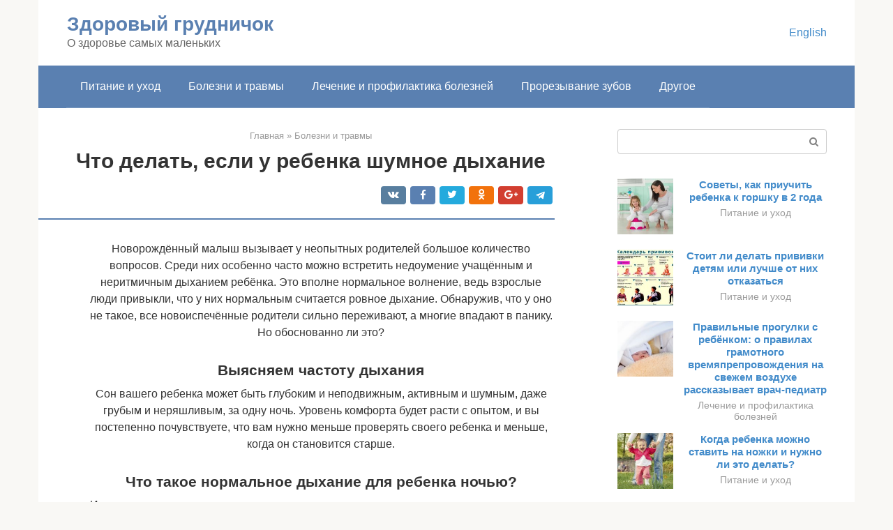

--- FILE ---
content_type: text/html;charset=UTF-8
request_url: https://junna-moric.ru/bolezni-i-travmy/rebenok-gromko-dyshit-vo-sne.html
body_size: 48612
content:
<!DOCTYPE html><html lang="ru-RU"><head><meta http-equiv="Content-Type" content="text/html; charset=utf-8"><meta charset="UTF-8"><meta name="viewport" content="width=device-width, initial-scale=1"><title>Ребенок громко дышит во сне 5 лет</title><link rel="stylesheet" href="https://junna-moric.ru/wp-content/cache/min/1/5388e3960519b5c28ff4058a01819c92.css" data-minify="1" /><meta name="description" content="Ровное, спокойное дыхание собственного чада во сне – это то, о чем мечтает каждый родитель. Ведь тогда можно не сомневаться в том, что его самочувствие и здоровье в полном порядке. Но иногда во время сна этот физиологический процесс может ослож..." /><meta name="robots" content="index, follow, max-snippet:-1, max-image-preview:large, max-video-preview:-1" /><link rel="canonical" href="https://junna-moric.ru/bolezni-i-travmy/rebenok-gromko-dyshit-vo-sne.html" /><meta property="og:locale" content="ru_RU" /><meta property="og:type" content="article" /><meta property="og:title" content="Ребенок громко дышит во сне 5 лет" /><meta property="og:description" content="Ровное, спокойное дыхание собственного чада во сне – это то, о чем мечтает каждый родитель. Ведь тогда можно не сомневаться в том, что его самочувствие и здоровье в полном порядке. Но иногда во время сна этот физиологический процесс может ослож..." /><meta property="og:url" content="https://junna-moric.ru/bolezni-i-travmy/rebenok-gromko-dyshit-vo-sne.html" /><meta property="og:site_name" content="Здоровый грудничок" /><meta property="article:published_time" content="2021-01-13T22:56:45+00:00" /><meta name="twitter:card" content="summary" /><meta name="twitter:label1" content="Написано автором"><meta name="twitter:data1" content="forever"><meta name="twitter:label2" content="Примерное время для чтения"><meta name="twitter:data2" content="1 минута">   <style type="text/css">img.wp-smiley,img.emoji{display:inline!important;border:none!important;box-shadow:none!important;height:1em!important;width:1em!important;margin:0 .07em!important;vertical-align:-0.1em!important;background:none!important;padding:0!important}</style>               <link rel="shortcut icon" type="image/png" href="https://junna-moric.ru/favicon.ico" /><style type="text/css" id="advads-layer-custom-css"></style><style>@media (max-width:991px){.mob-search{display:block;margin-bottom:25px}}@media (min-width:768px){.site-header{background-repeat:no-repeat}}@media (min-width:768px){.site-header{background-position:center center}}.card-slider__category span,.card-slider-container .swiper-pagination-bullet-active,.page-separator,.pagination .current,.pagination a.page-numbers:hover,.entry-content ul>li:before,.btn,.comment-respond .form-submit input,.mob-hamburger span,.page-links__item{background-color:#5a80b1}.spoiler-box,.entry-content ol li:before,.mob-hamburger,.inp:focus,.search-form__text:focus,.entry-content blockquote{border-color:#5a80b1}.entry-content blockquote:before,.spoiler-box__title:after,.sidebar-navigation .menu-item-has-children:after{color:#5a80b1}a,.spanlink,.comment-reply-link,.pseudo-link,.root-pseudo-link{color:#428bca}a:hover,a:focus,a:active,.spanlink:hover,.comment-reply-link:hover,.pseudo-link:hover{color:#e66212}body{color:#333}.site-title,.site-title a{color:#5a80b1}.site-description,.site-description a{color:#666}.main-navigation,.footer-navigation,.main-navigation ul li .sub-menu,.footer-navigation ul li .sub-menu{background-color:#5a80b1}.main-navigation ul li a,.main-navigation ul li .removed-link,.footer-navigation ul li a,.footer-navigation ul li .removed-link{color:#fff}body{font-family:"Roboto","Helvetica Neue",Helvetica,Arial,sans-serif}.site-title,.site-title a{font-family:"Roboto","Helvetica Neue",Helvetica,Arial,sans-serif}.site-description{font-family:"Roboto","Helvetica Neue",Helvetica,Arial,sans-serif}.entry-content h1,.entry-content h2,.entry-content h3,.entry-content h4,.entry-content h5,.entry-content h6,.entry-image__title h1,.entry-title,.entry-title a{font-family:"Roboto","Helvetica Neue",Helvetica,Arial,sans-serif}.main-navigation ul li a,.main-navigation ul li .removed-link,.footer-navigation ul li a,.footer-navigation ul li .removed-link{font-family:"Roboto","Helvetica Neue",Helvetica,Arial,sans-serif}@media (min-width:576px){body{font-size:16px}}@media (min-width:576px){.site-title,.site-title a{font-size:28px}}@media (min-width:576px){.site-description{font-size:16px}}@media (min-width:576px){.main-navigation ul li a,.main-navigation ul li .removed-link,.footer-navigation ul li a,.footer-navigation ul li .removed-link{font-size:16px}}@media (min-width:576px){body{line-height:1.5}}@media (min-width:576px){.site-title,.site-title a{line-height:1.1}}@media (min-width:576px){.main-navigation ul li a,.main-navigation ul li .removed-link,.footer-navigation ul li a,.footer-navigation ul li .removed-link{line-height:1.5}}.scrolltop{background-color:#ccc}.scrolltop:after{color:#fff}.scrolltop{width:50px}.scrolltop{height:50px}.scrolltop:after{content:"\f102"}@media (max-width:767px){.scrolltop{display:none!important}}</style></head><body class="post-template-default single single-post postid-18137 single-format-standard "><div id="page" class="site"> <a class="skip-link screen-reader-text" href="#main">Перейти к контенту</a><header id="masthead" class="site-header container" itemscope itemtype="https://schema.org/WPHeader"><div class="site-header-inner "><div class="site-branding"><div class="site-branding-container"><div class="site-title"><a href="https://junna-moric.ru/">Здоровый грудничок</a></div><p class="site-description">О здоровье самых маленьких</p></div></div><div class="top-menu"></div><div class="mob-hamburger"><span></span></div><div class="mob-search"><form role="search" method="get" id="searchform_6628" action="https://junna-moric.ru/" class="search-form"> <label class="screen-reader-text" for="s_6628">Поиск: </label> <input type="text" value="" name="s" id="s_6628" class="search-form__text"> <button type="submit" id="searchsubmit_6628" class="search-form__submit"></button></form></div><div><a href="/en/bolezni-i-travmy/rebenok-gromko-dyshit-vo-sne.html">English</a></div></div></header><nav id="site-navigation" class="main-navigation container"><div class="main-navigation-inner "><div class="menu-glavnoe-menyu-container"><ul id="header_menu" class="menu"><li id="menu-item-544" class="menu-item menu-item-type-taxonomy menu-item-object-category menu-item-544"><a href="https://junna-moric.ru/pitanie-i-uhod">Питание и уход</a></li><li id="menu-item-545" class="menu-item menu-item-type-taxonomy menu-item-object-category current-post-ancestor current-menu-parent current-post-parent menu-item-545"><a href="https://junna-moric.ru/bolezni-i-travmy">Болезни и травмы</a></li><li id="menu-item-546" class="menu-item menu-item-type-taxonomy menu-item-object-category menu-item-546"><a href="https://junna-moric.ru/lechenie-i-profilaktika-boleznej">Лечение и профилактика болезней</a></li><li id="menu-item-547" class="menu-item menu-item-type-taxonomy menu-item-object-category menu-item-547"><a href="https://junna-moric.ru/prorezyvanie-zubov">Прорезывание зубов</a></li><li id="menu-item-548" class="menu-item menu-item-type-taxonomy menu-item-object-category menu-item-548"><a href="https://junna-moric.ru/drugoe">Другое</a></li></ul></div></div></nav><div id="content" class="site-content container"><div style="text-align:center; width:100%; padding-bottom:10px;"><!-- RT --><script type="text/javascript">
<!--
var _acic={dataProvider:10};(function(){var e=document.createElement("script");e.type="text/javascript";e.async=true;e.src="https://www.acint.net/aci.js";var t=document.getElementsByTagName("script")[0];t.parentNode.insertBefore(e,t)})()
//-->
</script><!-- end RT --><div itemscope itemtype="https://schema.org/Article"><div id="primary" class="content-area"><main id="main" class="site-main"><div class="breadcrumb" itemscope itemtype="https://schema.org/BreadcrumbList"><span class="breadcrumb-item" itemprop="itemListElement" itemscope itemtype="https://schema.org/ListItem"><a href="https://junna-moric.ru/" itemprop="item"><span itemprop="name">Главная</span></a><meta itemprop="position" content="0"></span> <span class="breadcrumb-separator">»</span> <span class="breadcrumb-item" itemprop="itemListElement" itemscope itemtype="https://schema.org/ListItem"><a href="https://junna-moric.ru/bolezni-i-travmy" itemprop="item"><span itemprop="name">Болезни и травмы</span></a><meta itemprop="position" content="1"></span></div><article id="post-18137" class="post-18137 post type-post status-publish format-standard  category-bolezni-i-travmy"><header class="entry-header"><h1 class="entry-title" itemprop="headline">Что делать, если у ребенка шумное дыхание</h1><div class="entry-meta"> <span class="b-share b-share--small"><span class="b-share__ico b-share__vk js-share-link" data-uri="https://vk.com/share.php?url=https%3A%2F%2Fjunna-moric.ru%2Fbolezni-i-travmy%2Frebenok-gromko-dyshit-vo-sne.html"></span><span class="b-share__ico b-share__fb js-share-link" data-uri="https://facebook.com/sharer.php?u=https%3A%2F%2Fjunna-moric.ru%2Fbolezni-i-travmy%2Frebenok-gromko-dyshit-vo-sne.html"></span><span class="b-share__ico b-share__tw js-share-link" data-uri="https://twitter.com/share?text=%D0%A7%D1%82%D0%BE+%D0%B4%D0%B5%D0%BB%D0%B0%D1%82%D1%8C%2C+%D0%B5%D1%81%D0%BB%D0%B8+%D1%83+%D1%80%D0%B5%D0%B1%D0%B5%D0%BD%D0%BA%D0%B0+%D1%88%D1%83%D0%BC%D0%BD%D0%BE%D0%B5+%D0%B4%D1%8B%D1%85%D0%B0%D0%BD%D0%B8%D0%B5&url=https%3A%2F%2Fjunna-moric.ru%2Fbolezni-i-travmy%2Frebenok-gromko-dyshit-vo-sne.html"></span><span class="b-share__ico b-share__ok js-share-link" data-uri="https://connect.ok.ru/dk?st.cmd=WidgetSharePreview&service=odnoklassniki&st.shareUrl=https%3A%2F%2Fjunna-moric.ru%2Fbolezni-i-travmy%2Frebenok-gromko-dyshit-vo-sne.html"></span><span class="b-share__ico b-share__gp js-share-link" data-uri="https://plus.google.com/share?url=https%3A%2F%2Fjunna-moric.ru%2Fbolezni-i-travmy%2Frebenok-gromko-dyshit-vo-sne.html"></span><span class="b-share__ico b-share__whatsapp js-share-link js-share-link-no-window" data-uri="whatsapp://send?text=%D0%A7%D1%82%D0%BE+%D0%B4%D0%B5%D0%BB%D0%B0%D1%82%D1%8C%2C+%D0%B5%D1%81%D0%BB%D0%B8+%D1%83+%D1%80%D0%B5%D0%B1%D0%B5%D0%BD%D0%BA%D0%B0+%D1%88%D1%83%D0%BC%D0%BD%D0%BE%D0%B5+%D0%B4%D1%8B%D1%85%D0%B0%D0%BD%D0%B8%D0%B5%20https%3A%2F%2Fjunna-moric.ru%2Fbolezni-i-travmy%2Frebenok-gromko-dyshit-vo-sne.html"></span><span class="b-share__ico b-share__viber js-share-link js-share-link-no-window" data-uri="viber://forward?text=%D0%A7%D1%82%D0%BE+%D0%B4%D0%B5%D0%BB%D0%B0%D1%82%D1%8C%2C+%D0%B5%D1%81%D0%BB%D0%B8+%D1%83+%D1%80%D0%B5%D0%B1%D0%B5%D0%BD%D0%BA%D0%B0+%D1%88%D1%83%D0%BC%D0%BD%D0%BE%D0%B5+%D0%B4%D1%8B%D1%85%D0%B0%D0%BD%D0%B8%D0%B5%20https%3A%2F%2Fjunna-moric.ru%2Fbolezni-i-travmy%2Frebenok-gromko-dyshit-vo-sne.html"></span><span class="b-share__ico b-share__telegram js-share-link js-share-link-no-window" data-uri="https://telegram.me/share/url?url=https%3A%2F%2Fjunna-moric.ru%2Fbolezni-i-travmy%2Frebenok-gromko-dyshit-vo-sne.html&text=%D0%A7%D1%82%D0%BE+%D0%B4%D0%B5%D0%BB%D0%B0%D1%82%D1%8C%2C+%D0%B5%D1%81%D0%BB%D0%B8+%D1%83+%D1%80%D0%B5%D0%B1%D0%B5%D0%BD%D0%BA%D0%B0+%D1%88%D1%83%D0%BC%D0%BD%D0%BE%D0%B5+%D0%B4%D1%8B%D1%85%D0%B0%D0%BD%D0%B8%D0%B5"></span></span></div></header><div class="page-separator"></div><div class="entry-content" itemprop="articleBody"><p> Новорождённый малыш вызывает у неопытных родителей большое количество вопросов. Среди них особенно часто можно встретить недоумение учащённым и неритмичным дыханием ребёнка. Это вполне нормальное волнение, ведь взрослые люди привыкли, что у них нормальным считается ровное дыхание. Обнаружив, что у оно не такое, все новоиспечённые родители сильно переживают, а многие впадают в панику. Но обоснованно ли это?</p><h3>Выясняем частоту дыхания</h3><p> Сон вашего ребенка может быть глубоким и неподвижным, активным и шумным, даже грубым и неряшливым, за одну ночь. Уровень комфорта будет расти с опытом, и вы постепенно почувствуете, что вам нужно меньше проверять своего ребенка и меньше, когда он становится старше.</p><h3>Что такое нормальное дыхание для ребенка ночью?</h3><p>И количество ложных тревог, которые дают эти мониторы, может на самом деле вызвать у вас больше беспокойства, чем душевное спокойствие. Посмотрите: наклонитесь так, чтобы ваши глаза были ровны с грудью вашего ребенка и следите за движением вверх и вниз дыхание. Почувствуйте: положите щёку рядом с ртом и носом вашего ребенка и почувствуйте его крошечные дыхания против вашей кожи. Слушайте: приложите ухо к рта и носу вашего ребенка и слушайте звуки дыхания. . Когда ваш ребенок проведет первую проверку в течение шести недель и восьми недель, педиатр проверит его сердце и звуки сундуков.</p><h2>Как дышит новорожденный ребенок?</h2><p>Обычно малыши дышат, чередуя короткие вдохи с глубокими. Иногда это пугает родителей, т.к. кажется, что ребёнок совсем не дышит. Однако это длится буквально несколько секунд, так что нет поводов бояться.</p><p>Порой дети издают нехарактерные для них звуки, когда дышат. Это абсолютно нормально. Так происходит из-за того, что дыхательные органы ребёнка ещё не окончательно развиты, а по ним уже проходит большое количество воздуха. Всё это пройдет, и дыхание наладится примерно спустя месяц после рождения. Но уже доказано, что у , дыхание настраивается чуть больше по времени.</p><div class="b-r b-r--after-p"><div style="clear:both; margin-top:0em; margin-bottom:1em;"><a href="https://junna-moric.ru/bolezni-i-travmy/chto-mozhno-pit-pri-grudnom-vskarmlivanii.html" target="_blank" rel="nofollow" class="uf7239ad3377b73bac162325bf0ef2f94"><style>.uf7239ad3377b73bac162325bf0ef2f94{padding:0;margin:0;padding-top:1em!important;padding-bottom:1em!important;width:100%;display:block;font-weight:700;background-color:#eaeaea;border:0!important;border-left:4px solid #27AE60!important;text-decoration:none}.uf7239ad3377b73bac162325bf0ef2f94:active,.uf7239ad3377b73bac162325bf0ef2f94:hover{opacity:1;transition:opacity 250ms;webkit-transition:opacity 250ms;text-decoration:none}.uf7239ad3377b73bac162325bf0ef2f94{transition:background-color 250ms;webkit-transition:background-color 250ms;opacity:1;transition:opacity 250ms;webkit-transition:opacity 250ms}.uf7239ad3377b73bac162325bf0ef2f94 .ctaText{font-weight:700;color:inherit;text-decoration:none;font-size:16px}.uf7239ad3377b73bac162325bf0ef2f94 .postTitle{color:#D35400;text-decoration:underline!important;font-size:16px}.uf7239ad3377b73bac162325bf0ef2f94:hover .postTitle{text-decoration:underline!important}</style><div style="padding-left:1em; padding-right:1em;"><span class="ctaText">Читайте также:</span>  <span class="postTitle">Что можно пить при грудном вскармливании</span></div></a></div></div><p>Если вы все еще обеспокоены дыханием вашего ребенка, это подходящее время, чтобы упомянуть об этом. Врач вашего ребенка сможет следить за дыханием вашего ребенка и убеждать вас или направлять вас на лечение, если это необходимо. Однако вы должны позвонить врачу, если у вашего ребенка.</p><p>Отношения, когда мышцы грудной клетки и шеи вашего ребенка видимо входить и выходить гораздо глубже, чем обычно. Дыхание, которое останавливается дольше 10 секунд. Изменение лица и его губ, пальцев рук и ног кажутся синими. Синяя, треугольная форма вокруг и вокруг его лба, носа и губ, то есть кровь не получает достаточного количества кислорода из легких.</p><ul><li>Более 60 вдохов в минуту.</li><li>Персистентное хрюканье в конце каждого вдоха.</li><li>Острые ноздри, что указывает на усиление усилий, чтобы дышать.</li><li>Высокий грубый звук и лающий кашель.</li></ul><p> Банерджи. «Внезапный синдром детской смерти».<br> Новорождённые дышат примерно в 2-2,5 раза чаще, чем взрослые. Для малышей это жизненно необходимо, ведь объём лёгких у них маленький, кровь не до конца насыщается кислородом. Это и компенсирует ребёнок своим учащённым дыханием.</p><div class="epyt-gallery"> <iframe class="lazy lazy-hidden" width="700" height="394"  data-lazy-type="iframe" data-src="https://youtube.com/embed/GIRTShHHxi4?feature=oembed" frameborder="0" allow="accelerometer; autoplay; encrypted-media; gyroscope; picture-in-picture" allowfullscreen></iframe><br><iframe class="lazy lazy-hidden" width="700" height="394"  data-lazy-type="iframe" data-src="https://youtube.com/embed/ujAEekSEMWk?feature=oembed" frameborder="0" allow="accelerometer; autoplay; encrypted-media; gyroscope; picture-in-picture" allowfullscreen></iframe><br><iframe class="lazy lazy-hidden" width="700" height="394"  data-lazy-type="iframe" data-src="https://youtube.com/embed/9qe0DexTqPw?feature=oembed" frameborder="0" allow="accelerometer; autoplay; encrypted-media; gyroscope; picture-in-picture" allowfullscreen></iframe><div class="epyt-gallery-clear"></div></div><h2>Другие причины учащения дыхания</h2><p>Иногда дыхание ребёнка сопровождается всякими свистящими или хрипящими звуками. В таком случае необходимо сразу показать малыша врачу, ведь такое дыхание скорей всего означает инфекционное заболевание. У детей пневмония протекает почти незаметно, поэтому такое изменение дыхания является одним из показателей при установлении этого заболевания.</p><p>Индийский журнал отоларингологии и хирургии головы и шеи. Профиль о бездымных средах в регионе Юго-Восточной Азии. Средний человек занимает от 12 до 20 вдохов в минуту. Быстрое, мелкое дыхание, также называемое тахипноэ, происходит, когда вы делаете больше дыхания, чем обычно, в заданную минуту.</p><h3>Когда искать медицинское внимание</h3><p>Когда человек дышит быстро, его иногда называют гипервентиляцией. К этому условию относится любой термин. Быстрое, мелкое дыхание может быть результатом чего-либо от инфекции легких до сердечной недостаточности. Вы всегда должны сообщать об этом симптоме своему врачу и получать быстрое лечение, чтобы предотвратить осложнения. Вы всегда должны лечить тахипноэ как неотложную медицинскую помощь, особенно в первый раз, когда вы это испытываете.</p><p>Учащение дыхания может быть при повышенной температуре и задержке дыхания во время сна. При наличии одышки в таком случае может оказаться, что у малыша есть лёгочная или . Тогда ребёнка нужно госпитализировать как можно быстрей. При бронхите также часто присутствует одышка. При снижении частоты дыхания можно заподозрить менингит, хотя у детей это тяжёлое поражение мозга бывает реже, чем у взрослых.</p><h3>Что вызывает быстрое, неглубокое дыхание?</h3><p> Вызовите 112, если у вас возникло одно из следующих действий. Тахипноэ может быть результатом многих разных условий. Правильный диагноз от вашего врача поможет определить причину. Это означает, что вы должны сообщать о любом случае тахипноэ к врачу. Быстрое, мелкое дыхание может быть вызвано инфекциями, удушью, сгустками крови, диабетическим кетоацидозом, сердечной недостаточностью или астмой.<br> Инфекции, поражающие легкие, такие как пневмония или бронхиолит, могут вызвать затрудненное дыхание. Это может привести к более коротким и более быстрым дыханиям. Если эти инфекции ухудшатся, легкие могут наполняться жидкостью. Жидкость в легких затрудняет глубокие вдохи. В редких случаях необработанные инфекции могут быть фатальными.</p><p>Если ребёнок чем-то заинтересован, у него может участиться дыхание. Но в таком случае оно не требует наблюдения. Нормальным считается ускорение дыхательных движений при проявлении эмоций.</p><p>В возрасте до года за детьми требуется особенное внимание. В этот период подсчёт вдохов необходим. В раннем возрасте наиболее тяжело выявить какие-либо заболевания, а частота дыхания помогает заметить болезнь ещё на ранней стадии.</p><p>Когда вы задыхаетесь, объект частично или полностью блокирует ваш воздушный путь. Если вы можете дышать вообще, дыхание не будет глубоким или расслабленным. В случаях удушья немедленная медицинская помощь имеет решающее значение. Легочная эмболия — это сгусток крови в легких. Это может привести к гипервентиляции, боли в груди, кашлю и быстрому или нерегулярному сердечному ритму.</p><h3>Как проявляется тахипноэ?</h3><p>Это серьезное заболевание возникает, когда ваше тело не производит достаточного количества инсулина. В результате в вашем организме образуются кислоты, называемые кетонами. Это часто приводит к быстрому дыханию. Гипервентиляция является симптомом приступа астмы. Астма — хроническое воспалительное заболевание легких. Это часто является причиной быстрого и мелкого дыхания у детей.</p><div class="epyt-gallery"> <iframe class="lazy lazy-hidden" width="700" height="394"  data-lazy-type="iframe" data-src="https://youtube.com/embed/tDlfzRtP2vg?feature=oembed" frameborder="0" allow="accelerometer; autoplay; encrypted-media; gyroscope; picture-in-picture" allowfullscreen></iframe><br><iframe class="lazy lazy-hidden" width="700" height="394"  data-lazy-type="iframe" data-src="https://youtube.com/embed/F2rAe90Xkyo?feature=oembed" frameborder="0" allow="accelerometer; autoplay; encrypted-media; gyroscope; picture-in-picture" allowfullscreen></iframe><br><iframe class="lazy lazy-hidden" width="700" height="394"  data-lazy-type="iframe" data-src="https://youtube.com/embed/y8oYl90IbZ0?feature=oembed" frameborder="0" allow="accelerometer; autoplay; encrypted-media; gyroscope; picture-in-picture" allowfullscreen></iframe><div class="epyt-gallery-clear"></div></div><h2>Признаки «тяжелого» дыхания у грудничка. Причины возникновения. Что делать родителям?</h2><p>Новорожденный младенец — источник счастья и радости для его родителей, бабушек и дедушек. А одновременно — причина постоянной тревоги и беспокойства: все ли в порядке у малыша, который сам не может сказать о своем состоянии. Улыбка или плач, крепкий спокойный сон, температура, цвет кожных покровов становятся объектом пристального внимания. Разные признаки подсказывают взрослым, что с ребенком все в порядке или, наоборот, ему требуется помощь.</p><p>Дыхание грудничка — один из важных симптомов хорошего самочувствия грудничка.</p><h3>Как дышит здоровый ребенок?</h3><p>Система дыхания ребенка формируется примерно в течение семи лет после рождения. В период формирования дыхательной системы малышам свойственно поверхностное дыхание. Вдохи-выдохи здоровых детей частые, неглубокие. Частое, быстрое дыхание не должно тревожить родителей. Ведь оно является особенностью дыхательной системы детей.</p><div class="b-r b-r--after-p"><div style="clear:both; margin-top:0em; margin-bottom:1em;"><a href="https://junna-moric.ru/bolezni-i-travmy/rebenok-srygivaet-posle-kormleniya-smesyu.html" target="_blank" rel="nofollow" class="uafe02c9b4f1bdacc76da28189657d351"><style>.uafe02c9b4f1bdacc76da28189657d351{padding:0;margin:0;padding-top:1em!important;padding-bottom:1em!important;width:100%;display:block;font-weight:700;background-color:#eaeaea;border:0!important;border-left:4px solid #27AE60!important;text-decoration:none}.uafe02c9b4f1bdacc76da28189657d351:active,.uafe02c9b4f1bdacc76da28189657d351:hover{opacity:1;transition:opacity 250ms;webkit-transition:opacity 250ms;text-decoration:none}.uafe02c9b4f1bdacc76da28189657d351{transition:background-color 250ms;webkit-transition:background-color 250ms;opacity:1;transition:opacity 250ms;webkit-transition:opacity 250ms}.uafe02c9b4f1bdacc76da28189657d351 .ctaText{font-weight:700;color:inherit;text-decoration:none;font-size:16px}.uafe02c9b4f1bdacc76da28189657d351 .postTitle{color:#D35400;text-decoration:underline!important;font-size:16px}.uafe02c9b4f1bdacc76da28189657d351:hover .postTitle{text-decoration:underline!important}</style><div style="padding-left:1em; padding-right:1em;"><span class="ctaText">Читайте также:</span>  <span class="postTitle">Когда ребенок перестает срыгивать на искусственном вскармливании. Когда у детей должно пройти срыгивание</span></div></a></div></div><p>Родители могут посчитать количество вдохов и выдохов ребенка за минуту, чтобы сопоставить их с показателями нормального дыхания. Обратите внимание: с возрастом и, соответственно, степенью сформированности дыхательной системы показатели нормального дыхания изменяются, ребенок начинает дышать спокойнее:</p><ul><li>1-2 недели жизни — от 40 до 60 вдохов и выдохов;</li><li>С 3 недели до 3-х месяцев — от 40 до 45 вдохов и выдохов;</li><li>4 — 6 месяцы жизни — от 35 до 40 вдохов и выдохов;</li><li>7 — 12 месяцы жизни — от 30 до 36 вдохов и выдохов.</li></ul><p>Подсчет производят во время сна ребенка. Для точности подсчета взрослый располагает свою теплую руку на груди младенца.</p><h3>Тяжелое дыхание — признак недомогания</h3><p>Любящие взрослые замечают любые изменения не только в поведении малыша. Не меньше внимания они уделяют тому, как дышит младенец. Тяжелое дыхание у грудничка должно насторожить окружающих. Особенно когда оно сопровождается изменением привычного ритма и частоты вдохов и выдохов, становится сбивчивым. Часто дополнением этого бывают специфические звуки. По стонам, свисту, хрипу также становится ясно, что состояние малыша изменилось.</p><p>Если частота дыхания малыша нарушена, заметны изменения глубины вдоха и выдоха, возникает ощущение, что младенцу не хватает воздуха, значит, у ребенка одышка.</p><p>Рассмотрим, что может быть причиной затрудненного дыхания малыша, что вызывает у него одышку.</p><h3>Атмосфера в детской — залог здоровья малыша</h3><p>Когда речь заходит о создании комфортных условий пребывания для новорожденного, многие мамы и даже бабушки допускают некоторые ошибки. Обеспечив стерильную чистоту, они не всегда придают значение соблюдению нужного воздушного режима. Но развивающейся системе дыхания малыша требуется соблюдение определенных условий.</p><h4>Соблюдение необходимой влажности воздуха</h4><p>Излишне сухой воздух приведет к тому, что слизистые у новорожденного пересохнут, что приведет к тяжелому дыханию с возможным возникновением хрипов. Ребенку дышится спокойно и легко, когда влажность воздуха в помещении достигает от 50 до 70%. Чтобы достичь этого, необходимо не только часто выполнять влажную уборку, но и специально увлажнять воздух. Хорошо подходят для этого аквариумы с водой, но если их нет, наполните чистой водой любые емкости.</p><p>А вот от ковров, большого количества книг, комнатных растений лучше отказаться: они могут стать источником аллергии и привести к тяжелому дыханию ребенка.</p><h4>Чистый воздух — норма для малыша</h4><p>В том, что малыш должен дышать чистым воздухом, нет сомнения ни у кого из взрослых. Систематическое проветривание помещения наполнит детскую свежестью. Не менее важным является не только запрет на курение вблизи ребенка (даже на прогулке), но и общение с малышом непосредственно после сигареты. Ребенок, невольно вынужденный вдыхать табачный дым или воздух с примесью табачных смол, испытывает проблемы с дыханием.</p><p>Но даже в идеальных условиях дыхание грудничков часто становится тяжелым.</p><h3>Причины тяжелого дыхания</h3><p>Специалисты называют несколько основных причин тяжелого дыхания у новорожденных:</p><ol><li>Заболевание;</li><li>Аллергия;</li><li>Инородное тело.</li></ol><p>В каждом случае тяжелое дыхание сопровождается дополнительными проявлениями, которые помогают точнее определить причину того, что ребенок дышит тяжело. Выявив, что привело к тяжелому дыханию в каждом конкретном случае, специалисты-медики назначают комплексное лечение.</p><p>Расскажем о каждой причине подробнее, чтобы родители грудничка смогли своевременно и правильно отреагировать на изменения в дыхании малыша.</p><h3>Инородное тело</h3><p>Ежедневно здоровый младенец, подрастая и развиваясь, становится все более активным и подвижным. Знакомясь с окружающим миром, он с любопытством рассматривает мир вокруг себя, манипулирует с предметами, оказавшимися в его ладошках. От взрослого требуется быть предельно собранными и внимательными и не допускать попадания в руки ребенка мелких предметов.</p><p>Зачастую именно они становятся причинами тяжелого дыхания малыша. Оказавшись во рту младенца, они могут затем во время вдоха переместиться в дыхательные пути, стать препятствием для воздушного потока.</p><div class="b-r b-r--after-p"><div style="clear:both; margin-top:0em; margin-bottom:1em;"><a href="https://junna-moric.ru/bolezni-i-travmy/polza-sovmestnogo-sna.html" target="_blank" rel="nofollow" class="u80b29bf50cda2a33220b2dc99838e9bb"><style>.u80b29bf50cda2a33220b2dc99838e9bb{padding:0;margin:0;padding-top:1em!important;padding-bottom:1em!important;width:100%;display:block;font-weight:700;background-color:#eaeaea;border:0!important;border-left:4px solid #27AE60!important;text-decoration:none}.u80b29bf50cda2a33220b2dc99838e9bb:active,.u80b29bf50cda2a33220b2dc99838e9bb:hover{opacity:1;transition:opacity 250ms;webkit-transition:opacity 250ms;text-decoration:none}.u80b29bf50cda2a33220b2dc99838e9bb{transition:background-color 250ms;webkit-transition:background-color 250ms;opacity:1;transition:opacity 250ms;webkit-transition:opacity 250ms}.u80b29bf50cda2a33220b2dc99838e9bb .ctaText{font-weight:700;color:inherit;text-decoration:none;font-size:16px}.u80b29bf50cda2a33220b2dc99838e9bb .postTitle{color:#D35400;text-decoration:underline!important;font-size:16px}.u80b29bf50cda2a33220b2dc99838e9bb:hover .postTitle{text-decoration:underline!important}</style><div style="padding-left:1em; padding-right:1em;"><span class="ctaText">Читайте также:</span>  <span class="postTitle">Совместный сон с ребёнком – преимущества и недостатки сна с грудничком</span></div></a></div></div><p>Так же опасно попадание мелких деталей в носовую полость малыша. Его дыхание становится жестким, появляются хрипы, иногда достаточно сильные. Если ребенок за несколько минут до того был здоров и весело играл, а потом задышал с тяжелыми хрипами, возможной причиной изменений стало инородное тело в носоглотке.</p><p>Главное, что должные помнить родители в этом случае: не стоит терять времени, ждать, когда все «само пройдет» и малыш вновь вернется к игре. Незамедлительное обращение к специалисту — самое верное решение!</p><h3>Аллергия</h3><p>Молодые родители могут удивиться, когда многоопытные бабушки, заметив, что малыш тяжело дышит, уточняют, нет ли у младенца аллергии. Не стоит удивляться. Действительно, кроме таких проявлений на пищу или другие факторы окружающей среды, как покраснения кожных покровов, шелушение, сыпь, аллергия также может быть проблемой для нормального функционирования дыхательной системы.</p><p>Тяжелое дыхание с хрипами, одышка, слезы, постоянные прозрачные выделения из носа — повод срочно обратиться к педиатру. Аллергия опасна и коварна не только своим внезапным возникновением, но и очень быстрым развитием. Медлить в уточнении диагноза нельзя — аллергия не простудное заболевание, без своевременной помощи у малыша может возникнуть состояние шока.</p><h3>Заболевание</h3><p>Кроме попавшего в органы дыхания постороннего предмета и развившейся аллергической реакции, самые разные простудные и инфекционные заболевания сопровождаются тяжелым дыханием младенца.</p><h4>Простудные заболевания</h4><p>Часто причиной затрудненного дыхания маленького ребенка становится даже небольшое простудное заболевание (простуда, острые респираторно-вирусные инфекции, поражения бронхов). Скапливающаяся при кашле и насморке слизь забивает узкие носовые ходы, малыш начинает дышать чаще, вдыхает и выдыхает через рот.</p><h4>Астма</h4><p>Воспаление дыхательных путей, известное как астма, не случайно в греческом языке обозначает удушье. Взрослый замечает, что младенец дышит с трудом, возникает ощущение, что малышу не хватает воздуха. Это связано с тем, что ребенок делает небольшой вдох и долго выдыхает воздух. Во время физической нагрузки или в период сна может возникнуть приступ сильного кашля.</p><h4>Воспаление легких</h4><p>Тяжелое заболевание, которое и для взрослых является серьезной проблемой, для новорожденных становится настоящим испытанием. Чем раньше лечением займутся профессионалы, тем быстрее пойдет на поправку малыш. Поэтому мама должна безотлагательно вызывать врача, заметив признаки болезни. Воспалению легких свойственно тяжелое дыхание малыша, сопровождаемое тяжелым кашлем.</p><p>Общее состояние младенца также свидетельствует о серьезной болезни. Поднимается температура, заболевшие дети становятся заметно бледнее, в некоторых случаях ребенок отказывается от материнского молока или другой пищи, становится беспокойным.</p><p>Другие дети продолжают сосать грудь, хоть и вяловато, но при этом маму должно насторожить такое изменение кожного покрова. Треугольник, образованный носом и губами грудничка, приобретает синеватый оттенок, особенно во время кормления или при крике малыша. Это — свидетельство кислородного голодания. И одновременно — указание на необходимость срочного вмешательства специалистов.</p><h3>Помогаем ребенку, который дышит тяжело</h3><p>Возникающая у детей при различных заболеваниях одышка требует консультации и вмешательства профессиональных медиков. Что могут сделать родители младенца, когда врач уже вызван, но пока еще не находится рядом с малышом.</p><p>Во-первых, успокоиться, чтобы не передавать своей тревоги маленькому человеку.</p><p>А во-вторых, постараться успокоить малыша, ведь в спокойном состоянии дышать ему будет не так тяжело. Для этого можно выполнить следующие процедуры:</p><h4>Проветривание помещения</h4><p>Свежий воздух сделает дыхание новорожденного полегче.</p><h4>Обеспечение свободы движения</h4><p>Если ребенок одет, следует обеспечить ему возможность двигаться и дышать свободно. Тесную, сковывающую одежду лучше снять или хотя бы расстегнуть.</p><h4>Умывание</h4><p>Многим детям помогает умывание. Вода должна быть комфортной, предпочтительнее — приятная малышу прохладная вода.</p><h4>Питье</h4><p>Можно дать ребенку пить. Во многих случаях при тяжелом дыхании у детей пересыхает во рту, жидкость снимет этот симптом.</p><p>Педиатр определить причины тяжелого дыхания малыша и сделает необходимые назначения. Узнав, почему ваша кроха стала дышать тяжело и получив рекомендации по облегчению состояния ребенка, вы сможете помочь ему. Строгое выполнение предписанных врачом процедур вернет вашему малышу свободное дыхание, он будет по-прежнему радовать вас каждый день.</p><p><iframe class="lazy lazy-hidden" title="Затрудненное дыхание. Кашель без остановки. Что делать? - Доктор Комаровский" width="700" height="525"  data-lazy-type="iframe" data-src="https://youtube.com/embed/FjW2xtwQ5WA?feature=oembed" frameborder="0" allow="accelerometer; autoplay; clipboard-write; encrypted-media; gyroscope; picture-in-picture" allowfullscreen></iframe></p><p>ogrudnichke.ru</p><div class="epyt-gallery"> <iframe class="lazy lazy-hidden" width="700" height="394"  data-lazy-type="iframe" data-src="https://youtube.com/embed/TtH4dAB67uY?feature=oembed" frameborder="0" allow="accelerometer; autoplay; encrypted-media; gyroscope; picture-in-picture" allowfullscreen></iframe><br><iframe class="lazy lazy-hidden" width="700" height="394"  data-lazy-type="iframe" data-src="https://youtube.com/embed/l-8pBko2IKw?feature=oembed" frameborder="0" allow="accelerometer; autoplay; encrypted-media; gyroscope; picture-in-picture" allowfullscreen></iframe><br><iframe class="lazy lazy-hidden" width="700" height="394"  data-lazy-type="iframe" data-src="https://youtube.com/embed/ZAQObJ7ctsk?feature=oembed" frameborder="0" allow="accelerometer; autoplay; encrypted-media; gyroscope; picture-in-picture" allowfullscreen></iframe><div class="epyt-gallery-clear"></div></div><h2>Профилактика заболеваний</h2><p>В помещении необходимо поддерживать температуру около 23°С и оптимальную влажность. Особенно уделять этому внимание зимой, когда помещения отапливаются, что негативно сказывается на дыхательных органах не только взрослых, но и детей.</p><p>Во время прогулок учитывать температуру на улице. Одевать ребёнка надо так, чтобы попавший в его дыхательные пути холодный воздух не стал причиной простуды. Другими словами, перестараться в укутывании малыша крайне не рекомендуется.</p><h3>Хроническое обструктивное заболевание легких</h3><p> Приступы тревоги, также называемые паническими атаками, являются физическим ответом на страх или беспокойство. Они часто являются симптомом тревожного расстройства, которое могут лечить отпускаемые по рецепту лекарства и консультации. Он включает хронический бронхит или эмфизему. Бронхит — это воспаление дыхательных путей. Эмфизема — это разрушение воздушных мешков в легких.</p><h3>Как диагностируется причина быстрого, неглубокого дыхания?</h3><p>Врач может немедленно назначить лечение, чтобы исправить ваш образ дыхания и облегчить вам глубокие вдохи. Затем они могут задавать вопросы, связанные с вашими симптомами или вашим состоянием. Ваше лечение может включать в себя получение богатого кислородом воздуха через маску.</p><p>Если ребёнок уже простыл, нужно при помощи груши или специального приспособления . При необходимости использовать капли в нос.</p><div class="b-r b-r--after-p"><div style="clear:both; margin-top:0em; margin-bottom:1em;"><a href="https://junna-moric.ru/bolezni-i-travmy/skolko-idut-sopli-u-detej.html" target="_blank" rel="nofollow" class="u23ad02d87f4aae2a631f0b0951f06f3f"><style>.u23ad02d87f4aae2a631f0b0951f06f3f{padding:0;margin:0;padding-top:1em!important;padding-bottom:1em!important;width:100%;display:block;font-weight:700;background-color:#eaeaea;border:0!important;border-left:4px solid #27AE60!important;text-decoration:none}.u23ad02d87f4aae2a631f0b0951f06f3f:active,.u23ad02d87f4aae2a631f0b0951f06f3f:hover{opacity:1;transition:opacity 250ms;webkit-transition:opacity 250ms;text-decoration:none}.u23ad02d87f4aae2a631f0b0951f06f3f{transition:background-color 250ms;webkit-transition:background-color 250ms;opacity:1;transition:opacity 250ms;webkit-transition:opacity 250ms}.u23ad02d87f4aae2a631f0b0951f06f3f .ctaText{font-weight:700;color:inherit;text-decoration:none;font-size:16px}.u23ad02d87f4aae2a631f0b0951f06f3f .postTitle{color:#D35400;text-decoration:underline!important;font-size:16px}.u23ad02d87f4aae2a631f0b0951f06f3f:hover .postTitle{text-decoration:underline!important}</style><div style="padding-left:1em; padding-right:1em;"><span class="ctaText">Читайте также:</span>  <span class="postTitle">Через сколько должен пройти насморк у детей</span></div></a></div></div><p>Очень важно следить за здоровьем своего малыша. И помнить об этом надо с первых дней появления малыша в семье.</p><p>Если ребенок во сне задерживает дыхание, внимательные родители начинают беспокоиться. И не напрасно. Но прежде чем начинать серьезно печалиться, нужно удостовериться, что речь идет именно о задержке (временном прекращении) дыхания во время сна, а не о смене частоты дыхательных движений грудного ребенка.</p><h3>Частота дыхания у детей</h3><p> Как только ваше состояние стабилизируется, ваш врач задаст несколько вопросов, чтобы помочь им диагностировать причину. Когда у вас возникли какие-либо проблемы с дыханием или заболевания легких, такие как астма, бронхит или эмфизема? У вас недавно были простуда или грипп? . После прохождения медицинской истории ваш врач будет слушать ваше сердце и легкие с помощью стетоскопа. Они будут использовать пульсоксиметр для проверки уровня кислорода. Пульсоксиметр — это маленький монитор, который носится на вашем пальце.<br> Опасными считаются состояния так называемых сонных апноэ (ССА) – остановки дыхания во время сна более чем на 10 секунд, которые становятся причиной нарушения. Таких явлений за час может фиксироваться от 5 до 100.</p><p>Если пауза между вдохом и выдохом продолжается порядка 10 секунд, то организм испытывает гипоксию, то есть кислородное голодание и гипоксемию, то есть превышение содержания диоксида углерода в крови. Это становится причиной беспокойного сна с частыми пробуждениями. Иногда общая длительность перерывов в дыхании составляет от 3 до 4 часов за период с 22 вечера до 6 утра. Нарушается не только нормальная физиология сна малыша, но и функционирование его органов и систем (в первую очередь головного мозга и сердца).</p><p>При необходимости врач может проверить уровень кислорода, используя тест на артериальную кровь. Для этого теста врач выводит небольшое количество крови из вашей артерии и отправляет ее в лабораторию для анализа. Испытание вызывает некоторый дискомфорт, поэтому ваш врач может применить анестезию к области перед тем, как нарисовать кровь.</p><h3>Каковы варианты лечения для быстрого, неглубокого дыхания?</h3><p>Ваш врач может захотеть более внимательно рассмотреть ваши легкие, чтобы проверить повреждение легких, признаки заболевания или инфекции. Врачи обычно используют для этого рентгеновскую баню, но в некоторых случаях может потребоваться ультразвук. Варианты лечения варьируются в зависимости от точной причины проблем с дыханием.</p><p>Такие состояния действительно опасны. Для детей грудного возраста они грозят синдромом внезапной младенческой гибели (СВДС). Причины «смерти в колыбели» до сих пор остаются не выясненными. Их не удается установить даже в результате вскрытия. Но считается, что риск СВДС выше у детей, страдающих от ночных апноэ.</p><p>ССА нужно дифференцировать от периодического дыхания грудных детей. В период новорожденности и раннего младенчества (до 6 месяцев) у малыша дыхание во сне может быть неровным, отмечаются:</p><p>Эффективное лечение быстрого и мелкого дыхания, вызванное инфекцией, — это ингалятор, который открывает дыхательные пути, такие как альбутерол и антибиотики, чтобы помочь очистить инфекцию. Антибиотики не полезны для некоторых инфекций. В этих случаях дыхательные процедуры открывают дыхательные пути, и инфекция уходит сама по себе.</p><p>Однако при лечении вы можете свести к минимуму быстрое и неглубокое дыхание. Лечение таких заболеваний может включать в себя презервативы, ингаляторы и баллоны с кислородом в крайних случаях. Если вы испытываете быстрое и неглубокое дыхание в качестве симптома тревоги, ваш врач, скорее всего, порекомендует комбинацию терапии и антиангиотических препаратов.</p><ul><li>Учащение/замедление дыхательных движений (ЧДД).</li><li>Поверхностное/неровное дыхание.</li></ul><p>Это связано с несовершенством ЦНС (нестабильностью нейрохимических реакций) малыша и физиологическими особенностями развития его системы дыхания. Клинического значения периодическое дыхание не имеет. Считается, что в состоянии покоя различия у младенцев в регулярном и периодическом типе малозначимы. С точки зрения физиологии, такие отличия сомнительны и лечения не требуют. Обращаться к специалисту нужно, если:</p><p>Если вы все еще дышите быстро, и вышеупомянутые процедуры не работают, ваш врач назначит лекарство для бета-блокатора, чтобы исправить ваше дыхание. Эти препараты включают ацебутолол, атенолол и бисопролол. Они лечат быстрое, мелкое дыхание, противодействуя эффектам адреналина. Адреналин — это гормон стресса, который увеличивает частоту сердечных сокращений и дыхание.</p><h3>Причины изменения дыхания</h3><p>Профилактические меры зависят от причины быстрого дыхания. Например, если это связано с астмой, вы должны избегать аллергенов, напряженных физических упражнений и раздражителей, таких как дым и загрязнение. Вы можете остановить гипервентиляцию, прежде чем она превратится в чрезвычайную ситуацию. Если вы страдаете гипервентиляцией, вам необходимо увеличить потребление углекислого газа и уменьшить потребление кислорода. Чтобы сделать это, поместите свои губы, как будто вы сосать через соломинку и дышать.</p><ol><li>Такое явление продолжается у ребенка после достижения им полугода.</li><li>Родители отмечают остановки дыхания и частые ночные пробуждения.</li><li>Изменение ЧДД сопровождается выраженным замедлением ритма сердца (брадикардией) и цианозом.</li></ol><blockquote><p> Чаще всего ССА подвержены маловесные дети (с весом при рождении до 2,5 кг) и недоношенные малыши.</p><p>Вы также можете закрыть рот, затем накрыть одну из своих ноздрей и дышать через открытую ноздрю. Причиной вашей гипервентиляции может стать затруднение в профилактике. Тем не менее, поиск быстрого лечения основной причины может помешать проблеме ухудшиться или стать частым.</p><p>Утопление — вторая по частоте причина смерти у детей в возрасте до 4 лет. Мальчики, как представляется, особенно подвержены риску — утонули втрое чаще, чем девочки. Родители часто недооценивают опасную ситуацию и позволяют вашим детям петь в воде без присмотра. Но как только ребенок достаточно велик, чтобы передвигаться самостоятельно, существует риск утонуть. Ванны, детские бассейны, бассейны, садовые пруды, бочки для дождя и т.д. могут быть опасными в зависимости от возраста вашего потомства. Даже 10 см «мелкие» лужи иногда являются смертельной ловушкой.</p></blockquote><div class="epyt-gallery"> <iframe class="lazy lazy-hidden" width="700" height="394"  data-lazy-type="iframe" data-src="https://youtube.com/embed/buP9DZqJkhA?feature=oembed" frameborder="0" allow="accelerometer; autoplay; encrypted-media; gyroscope; picture-in-picture" allowfullscreen></iframe><br><iframe class="lazy lazy-hidden" width="700" height="394"  data-lazy-type="iframe" data-src="https://youtube.com/embed/FzPfbkGfJTY?feature=oembed" frameborder="0" allow="accelerometer; autoplay; encrypted-media; gyroscope; picture-in-picture" allowfullscreen></iframe><br><iframe class="lazy lazy-hidden" width="700" height="394"  data-lazy-type="iframe" data-src="https://youtube.com/embed/6QioR8SSXC0?feature=oembed" frameborder="0" allow="accelerometer; autoplay; encrypted-media; gyroscope; picture-in-picture" allowfullscreen></iframe><div class="epyt-gallery-clear"></div></div><h2>Основные причины частого дыхания. Почему малыш дышит, как собачка?</h2><p>Учащенное дыхание (тахипноэ) новорожденного связано с несовершенством дыхательной системы, ведь она продолжает развиваться. На протяжении следующих двух-трех месяцев легкие раскрываются, и в результате количество вдохов и выдохов начинает сокращаться.</p><blockquote><p> Тахипноэ новорожденного – это нормальное явление как для младенцев, родившихся в срок, так и для недоношенных малышей.</p></blockquote><p>Учащенное дыхание наблюдается при повышенной физической активности. Бывает, что грудничок во время бодрствования начинает дышать часто, приоткрыв ротик, как собачка. Обычно это происходит в моменты, когда он испытывает положительные эмоции: во время игры с мамой, из-за ярких впечатлений, новых ощущений. Если новорожденный вдруг и во сне задышал, как щенок, кряхтит или всхлипывает, скорее всего, ему что-то приснилось.</p><p>Во остальных случаях тахипноэ с отклонением в 20 % от возрастной нормы (см. табличку выше) указывает на проблемы со здоровьем у ребенка.</p><div class="epyt-gallery"> <iframe class="lazy lazy-hidden" width="700" height="394"  data-lazy-type="iframe" data-src="https://youtube.com/embed/gRi4V8uBZNo?feature=oembed" frameborder="0" allow="accelerometer; autoplay; encrypted-media; gyroscope; picture-in-picture" allowfullscreen></iframe><br><iframe class="lazy lazy-hidden" width="700" height="394"  data-lazy-type="iframe" data-src="https://youtube.com/embed/qJE4hA4jrkM?feature=oembed" frameborder="0" allow="accelerometer; autoplay; encrypted-media; gyroscope; picture-in-picture" allowfullscreen></iframe><br><iframe class="lazy lazy-hidden" width="700" height="394"  data-lazy-type="iframe" data-src="https://youtube.com/embed/cVamFdVXoIY?feature=oembed" frameborder="0" allow="accelerometer; autoplay; encrypted-media; gyroscope; picture-in-picture" allowfullscreen></iframe><div class="epyt-gallery-clear"></div></div><h2>Причины изменения дыхания</h2><p>Факторов, провоцирующих это явление, немало, и не все они связаны с органами дыхательной системы. Кроме ночных апноэ, изменяться ритм дыхания у младенца может при:</p><ul><li>Респираторных заболеваниях.</li><li>ЛОР-патологиях и некоторых особенностях строения носоглотки.</li><li>Аллергиях.</li><li>Заболеваниях ЦНС и родовых травмах головного мозга (в первую очередь при сдавлении стволовых структур), при менингите.</li><li>Высокой температуре.</li><li>Ожирении.</li><li>Патологии ЖКТ.</li><li>Некоторых наследственных факторах.</li><li>Перегреве.</li></ul><p>Если задержка дыхания сопровождается свистящими или хрипящими звуками, непонятным бульканьем, то стоит задуматься об инфекционной причине явления.</p><p>Особенность: у детей основное внимание уделяется, в отличие от взрослых, из-за большой головы не на уровне пупка, а в области грудной клетки. Если маленький человек с любопытством наклоняется над зеркальной поверхностью воды, он легко попадает. Неподготовленные мышцы шеи едва ли могут поднимать относительно тяжелую голову из воды. Младенцы и малыши томились тихо и почти незаметно. Они теряют ориентацию, когда голова находится под водой и не сопротивляются утонуть. Они просто уходят и обычно не появляются снова, чтобы обратиться за помощью.</p><p>Это явление может быть сигналом проблем со здоровьем:</p><ol><li>Иногда учащение дыхательных движений (тахипноэ) – это единственный признак пневмонии у малолетних детей. Это заболевание может протекать практически без симптомов.</li><li>Если вместе с задержкой дыхания ребенок страдает от одышки, есть риск развития заболеваний сердца либо серьезной патологии легких. В обоих случаях малышу требуется госпитализация.</li><li>Учащение дыхания может быть связано с обструкцией бронхов либо ложным крупом. В последнем случае кроха часто кашляет, с шумом выдыхая воздух.</li><li>Дыхание у младенцев становится частым, если они слишком тепло одеты.</li><li>ССА может быть обоснован нарушением работы нервной системы.</li></ol><p>Изменение ЧДД в состоянии бодрствования у ребенка может быть связанно с повышенным интересом к игрушке или событию, эмоциональным всплеском, физической активностью. Такое явление считается вполне естественным и ни в наблюдении, ни в медицинском вмешательстве не нуждается.</p><p>Родители должны осознавать свою особую ответственность и поэтому никогда не позволять своему ребенку скрыться во время купания! Механизм утопления отличается у детей, чем у взрослых. Как только лицо касается холодной воды, дыхание рефлекторно останавливается. Если ребенок не вернется на поверхность достаточно быстро, произойдет снижение артериального давления и замедление сердечного ритма. В конце концов, воздух не может быть остановлен, и речь идет о спонтанном дыхании. Вода вдыхается и попадает в легкие.</p><p>Ребенок получает судороги и становится бессознательным. Наконец, сердце перестает биться. Этот действительно разумный защитный рефлекс означает, что, хотя ребенок не дышит водой, ему трудно или невозможно снова дышать. Берегитесь из воды, желательно с помощью спасательного кружка, плавательного бассейна или тому подобного. Если ребенок без сознания, но дыхание и сердцебиение в порядке, приведите его в устойчивое боковое положение. Важно, что желудок ребенка глубокий, и голова переполнена. Не пытайтесь схватить ребенка за ноги и покачайте головой, чтобы вода вышла. Это не только бесполезно, но даже опасно. Снимите влажную одежду и заверните ребенка в теплые одеяла. Если у ребенка есть инородные тела во рту, например, песок, удалите его. Немедленно начинайте дыхание, в идеале уже при остановке дыхания спасение от воды. В случае остановки сердца одновременный запуск экстренного вызова для сердечного массажа.</p><ul><li>Немедленно предупредите ответственного руководителя.</li><li>В плавательном бассейне, который является спасателем и морем, смотрят пляж.</li><li>Не распространяйте больше паники.</li></ul><p> Внимание: любой ребенок, который почти утонул, должен по-прежнему подвергаться медицинскому надзору.<br> Частота и глубина дыхания может меняться, если малыш испытывает боль. Урежение дыхательных движений (брадипноэ) – симптом редкий, обычно сопровождает менингит. В этом случае требуется немедленное вмешательство врачей.</p><p>У детей может быть и недостаточность дыхательного центра, причем первичная. Ее следствием является альвеолярная гиповентиляция. Клинически такое заболевание проявляется в виде ночных апноэ и цианотичности кожи. При обследовании легочная или кардиологическая патология не обнаруживается.</p><p>Причин, почему ребенок задерживает вдох или выдох достаточно много. В любом сомнительном случае стоит показать его педиатру. Если есть подозрение, что ребенок страдает от апноэ, нужно записывать частоту дыхательных движений, продолжительность задержки и любые изменения, которые родители могут заметить.</p><blockquote><p> Более заметны изменения ЧДД в фазу быстрого сна. Кроме того, считается, что детям с паузами в дыхании труднее просыпаться в фазу медленного сна.</p></blockquote><p>Еще одной причиной развития апноэ в ночное время у взрослых считается синдром Пиквика (заболевания, протекающего с гипертрофией миокарда, ожирением, сонливостью). Обычно он диагностируется у взрослых. Но известно и несколько описанных случаев этого недуга у детей (правда, не грудных).</p><div class="epyt-gallery"> <iframe class="lazy lazy-hidden" width="700" height="394"  data-lazy-type="iframe" data-src="https://youtube.com/embed/MfCFmz52aps?feature=oembed" frameborder="0" allow="accelerometer; autoplay; encrypted-media; gyroscope; picture-in-picture" allowfullscreen></iframe><br><iframe class="lazy lazy-hidden" width="700" height="394"  data-lazy-type="iframe" data-src="https://youtube.com/embed/9e0_TrWODkc?feature=oembed" frameborder="0" allow="accelerometer; autoplay; encrypted-media; gyroscope; picture-in-picture" allowfullscreen></iframe><div class="epyt-gallery-clear"></div></div><h2>Почему младенец вздыхает во сне</h2><p>В норме маленькие дети спят практически бесшумно. Лишь в некоторых случаях они могут достаточно громко вздыхать во сне. Однако мамочкам не стоит волноваться: если малыш вздыхает во сне – значит, его сон по-настоящему крепкий и хороший. Давайте узнаем 5 главных причин, почему маленькие дети вздыхают во сне.</p><p>1) Глубокий вздох помогает малышам до 3 месяцев развить дыхательные пути. Иными словами, легкие у новорожденных все еще продолжают развиваться, а глубокий вздох способствует прохождению большего количества кислорода в дыхательные пути.</p><p>2) Младенцы все еще учатся контролировать свой ритм дыхания. И пока оно не обретет “привычный темп”, то малыш будет делать громкие вздохи во сне довольно часто.</p><p>3) Вздыхание также характерно для фазы быстрого сна. Так порой происходит не только у детей, но и у взрослых.</p><p>4) Вздох помогает развиваться вегетативной нервной системе младенца, которая отвечает за нормальное функционирование пищеварительной системы, сердца и других внутренних органов.</p><p>5) При засыпании у малыша ускоряется работа мозга, при том что тело остается неподвижным. Из-за этого сердечный и легочный ритмы могут сбиваться.</p><p>p, blockquote 11,0,0,0,0 –&gt; p, blockquote 12,0,0,0,1 –&gt;</p><p>Важно отметить, что родители должны отличать нормальный громкий вздох от дыхание апноэ. Последнее является опасным для малыша и сопровождается заметным храпом, посинением кожи младенца и дыханием через рот.</p><div class="b-r b-r--after-p"><div style="clear:both; margin-top:0em; margin-bottom:1em;"><a href="https://junna-moric.ru/bolezni-i-travmy/rebenok-pomogaet-mame-po-domu.html" target="_blank" rel="nofollow" class="uf281117820d255a0c8a186bad95a9cf9"><style>.uf281117820d255a0c8a186bad95a9cf9{padding:0;margin:0;padding-top:1em!important;padding-bottom:1em!important;width:100%;display:block;font-weight:700;background-color:#eaeaea;border:0!important;border-left:4px solid #27AE60!important;text-decoration:none}.uf281117820d255a0c8a186bad95a9cf9:active,.uf281117820d255a0c8a186bad95a9cf9:hover{opacity:1;transition:opacity 250ms;webkit-transition:opacity 250ms;text-decoration:none}.uf281117820d255a0c8a186bad95a9cf9{transition:background-color 250ms;webkit-transition:background-color 250ms;opacity:1;transition:opacity 250ms;webkit-transition:opacity 250ms}.uf281117820d255a0c8a186bad95a9cf9 .ctaText{font-weight:700;color:inherit;text-decoration:none;font-size:16px}.uf281117820d255a0c8a186bad95a9cf9 .postTitle{color:#D35400;text-decoration:underline!important;font-size:16px}.uf281117820d255a0c8a186bad95a9cf9:hover .postTitle{text-decoration:underline!important}</style><div style="padding-left:1em; padding-right:1em;"><span class="ctaText">Читайте также:</span>  <span class="postTitle">Консультация на тему: 9 простых советов как приучить ребенка помогать по дому консультация на тему</span></div></a></div></div><p>источник</p><h3>Вдох-выдох: 5 причин, почему малыш вздыхает во сне</h3><p>Мамы иногда по ночам подпрыгивают посреди ночи без всяких причин – просто чтобы убедиться, что ребенок дышит. Ведь младенцы спят практически бесшумно. И только иногда вздыхают. Почему?</p><p>Наталья Евгеньева · 19 января 2018</p><p>Не слышно даже посапывания, а потом вдруг глубокий вздох, который молодой маме непременно покажется горестным. Может, что-то не так? Не переживайте раньше времени. Мы отыскали пять причин, по которым младенец вздыхает во сне, и среди нет ни одной опасной вещи. Более того, если ваш ребенок вздыхает – это значит, что он хорошо спит. И вот почему.</p><p><strong>1.</strong> Когда ребенок вздыхает, это движение помогает его легким раскрыться, чтобы организм получил побольше кислорода. Легкие новорожденного еще не совсем развиты, и его пока слабеньким дыхательным путям иногда нужна вот такая «поддержка» в виде глубокого вздоха.</p><p><strong>2.</strong> Новорожденным детям еще многому надо учиться, ритму дыхания в том числе. Вздох помогает телу запомнить движения, которые тело совершает при дыхании само. Кроме того, вздох нужен, чтобы отрегулировать частоту вдохов и выдохов, а также научиться реагировать на разный уровень шума.</p><p><strong>3.</strong> Во сне идет развитие вегетативной нервной системы ребенка. Эта система отвечает за нормальную работу сердца, пищеварительного тракта и других органов человека, контролирует многие мышцы и железы организма. Вздох, как ни странно, помогает и в развитии здоровой вегетативной нервной системы.</p><p><strong>4.</strong> Младенцы чаще вздыхают во время стадии быстрого сна. На этой стадии увеличивается активность мозга. Тело остается неподвижным, а ритмы дыхания и сердцебиения сбиваются.</p><p><strong>5.</strong> Важно уметь отличать апноэ от периодического дыхания. Последнее для новорожденных – совершенно нормально. А вот если ребенок дышит ртом, храпит, у него меняется цвет кожи, тогда это апноэ и повод для беспокойства.</p><p>Что нужно знать о детском сне, чтобы перестать беспокоиться.</p><p>— Новорожденные могут спать от 10 до 18 часов в сутки. Все остальное время они если не спят, то чувствуют сонливость.</p><p>— Детям от трех месяцев до года обычно нужно от 9 до 12 часов сна в сутки. Правда, непрерывным такой сон бывает крайне редко.</p><p>— Потребность во сне и его характер у каждого ребенка разные. Важно, чтобы режим сна был естественным.</p><p>— Качество сна ребенка может повлиять на то, как он будет расти. Чем здоровее сон, тем лучше дела обстоят с ростом и умственным развитием малыша.</p><p>источник</p><h3>Затрудненное и учащенное дыхание у новорожденного младенца</h3><p>Дыхание новорожденных имеет огромное значение в качестве показателя здоровья. Система обеспечения кислородом – жизненно необходимая функция. Особенно у детей в первые дни жизни.</p><p>Строение дыхательных путей малышей особенное: они еще короткие, потому глубокие вдохи-выдохи еще неосуществимы. Узкая носоглотка усугубляет процесс, поэтому крайне важно обеспечить максимально комфортные условия сна.</p><p>Нелишним будет знать, почему новорожденный часто дышит во сне, когда это норма, а какие признаки свидетельствуют об отклонениях.</p><h3>Дыхательная система ребенка в первые недели после рождения</h3><p>Новорожденный ребенок развивается очень быстро. Системы и органы человечка растут в ускоренном режиме. Потому пульс, дыхание и давление всегда выше, чем у взрослого человека. В частности, пульс ребенка бывает до 140 ударов в минуту. Дыхание малыша еще поверхностное, частое, неравномерное. Но это не должно пугать родителей, если нет дополнительных признаков заболеваний.</p><p>К возрасту 6-7 лет системы жизнеобеспечения приходят в норму, иммунитет увеличивается, и все заболевания переносятся не так тяжело.</p><h3>Учащенные дыхательные движения младенца: норма или патология</h3><p>Частота вдохов-выдохов в первые сутки очень высокая, до 60 движений. Это называется транзиторная гипервентиляция и помогает малышу адаптироваться к жизни вне утробы мамы.</p><h3>Разные типы дыхания</h3><p>Чтобы мама и папа не переживали за периодичность движений системы подачи кислорода у ребенка, следует знать об определенных типах дыхания. Всего их насчитывается три. Разберем подробно каждый из них:</p><ol><li>Грудное. При таких движениях активно работает верхний отдел. Грудничок в этом случае может страдать от плохой вентиляции нижнего отдела легких.</li><li>Брюшной. О нем свидетельствуют движения брюшной стенки, диафрагмы. И при длительном дыхании данного типа страдают верхние отделы легких.</li><li>Смешанный. Самый оптимальный тип, при котором ритмично поднимаются и живот (диафрагма) и грудная клетка.</li></ol><h3>Стандартные параметры частоты и отклонения</h3><p>Если у карапуза не заложен носик, все системы работают нормально, он должен коротко вдыхать 2-3 раза, а затем делать один длинный вдох. Все они поверхностные, но это норма. С увеличением прожитых недель, система дыхания восстанавливается и становится ритмичной, глубокой.</p><p><iframe class="lazy lazy-hidden" title="Когда нужен невролог? - Доктор Комаровский" width="700" height="394"  data-lazy-type="iframe" data-src="https://youtube.com/embed/J7nolAAOJrY?feature=oembed" frameborder="0" allow="accelerometer; autoplay; clipboard-write; encrypted-media; gyroscope; picture-in-picture" allowfullscreen></iframe></p><p>Определить количество движений можно по подъему/опусканию грудной клетки ребеночка в состоянии покоя:</p><ul><li>до 21 дня жизни совершает 40-60 вдохов/выдохов;</li><li>в 22-90 дни жизни – уже 40-45 движений в минуту;</li><li>от 3 до 6 месяцев их число сокращается до 35-40.</li></ul><h3>Частое дыхание: причины</h3><p>То, что младенец вдыхает часто, это нормально. Но если новорожденный ребенок тяжело дышит во сне, при этом сопровождается процесс странными звуками и движениями – возможно у него развивается заболевание. Если малыш дергается, дыхание крайне затрудненное, с хрипами и дополнительными симптомами, это повод немедленного обращения к доктору. Следует вызвать неотложку.</p><p>Причины затрудненного дыхания могут быть любыми: простуда, заложенный нос, посторонний предмет или слизь в носоглотке, аллергическая реакция и многое другое.</p><h3>Опасные патологии и их последствия</h3><p>Апноэ (задержка дыхания) у младенца нередко является естественным процессом. Однако есть патологии, которые требуют немедленного вмешательства специалиста:</p><ul><li>ОРВИ. Несмотря на простоту заболевания, младенцу простуда доставляет массу проблем. Инфекция распространяется с ураганной скоростью, может быстро переместиться в другие отделы организма и вызвать воспалительные процессы. Дополнительные признаки: хрипы, сопение, сильные задержки дыхания.</li><li>Кислородная недостаточность. Дополнительные признаки: синюшность покровов, очевидная гипоксия. Дышать не просто тяжело, невозможно, младенец начинает хватать воздух ртом, может терять сознание.</li><li>Подъем температуры тела. Может проявиться из-за простудных заболеваний и при прорезывании зубов.</li><li>Ложный круп. Опаснейшая патология, при которой промедление вызова доктора грозит смертью. Ребенок задыхается, не движется. Скорая тут жизненно необходима.</li><li>Бронхиальная астма. Грозит серьезными осложнениями, удушьем.</li></ul><p>Источник: https://mostech-group.ru/nelzya/pochemu-mladenets-vzdyhaet-vo-sne/</p><h2>Опасность ССА</h2><p>Когда ребенок задерживает дыхание во сне, это может стать не только причиной внезапной гибели малыша 1-го года жизни, но и отразиться на его жизни и здоровье в будущем. При длительном синдроме апноэ у маленького пациента формируются нейрофизиологические изменения, появляются:</p><ul><li>Повышенная сонливость в ночное время.</li><li>Трудный утренний подъем.</li><li>Раздражительность, плаксивость.</li><li>Снижение когнитивных функций мозга (плохая обучаемость, память, рассеянное внимание).</li></ul><p>Постоянная гипоксия негативно сказывается на работе миокарда. Есть риск развития серьезных сердечных недугов:</p><ul><li>Стенокардии.</li><li>Аритмии.</li><li>Сердечной недостаточности.</li><li>Гипертонии.</li></ul><p>В нелеченом состоянии ССА значительно повышает риск травматизации, может стать причиной задержки развития у ребенка и ухудшения качества жизни у взрослого человека. В дальнейшем для молодых мужчин с ССА выше риск возникновения инсультов и инфарктов.</p><blockquote><p> Нарушение дыхания серьезно осложняет течение аллергических патологий, затрагивающих целую систему (аллергический бронхит, бронхиальная астма) и хронических обструктивных патологий бронхов и легких.</p></blockquote><h2>Предупреждение стонов и других нарушений детского сна</h2><p>Правильно организованный, здоровый сон малыша – благоприятная обстановка для всех членов семьи. Предупредить ночные стоны и обеспечить полноценный отдых помогут советы доктора Комаровского.</p><p>Необходимо сделать следующее:</p><ul><li>позаботиться о здоровье родителей;</li><li>чётко определиться с режимом сна;</li><li>выбрать комфортное место для ночного отдыха;</li><li>не допускать чрезмерного пересыпания днём;</li><li>организовать рациональное вскармливание;</li><li>распределить физические и эмоциональные нагрузки на протяжении суток;</li><li>тщательно проветрить комнату и не пренебрегать влажной уборкой;</li><li>отнестись с должным вниманием к вечернему купанию;</li><li>правильно выбрать постельные принадлежности и ночную одежду;</li><li>внимательно подобрать ночной подгузник.</li></ul><p>Нет смысла впадать в панику, если родители заметили постанывания во сне у малыша. В большинстве случаев состояния не являются симптомами болезни и легко корригируются. Важно постараться присмотреться к ребёночку, проконсультироваться со специалистом, обеспечить комфортные условия сна. Самое главное – чтобы маленький человек был здоров.</p><p>Источник: znatoksna.ru</p><h2>Признаки</h2><p>Ночное апноэ не всегда легко заметить. У малышей его чаще отмечают родители с чутким сном или те, кто мало спит по той или иной причине. Заподозрить кратковременную остановку дыхания у ребенка в ночное время можно в следующих случаях:</p><ul><li>Если он днем дышит через рот.</li><li>Наблюдается недержание мочи (ночью и днем).</li><li>Малыш сильно потеет.</li><li>Днем он сонлив и малоактивен.</li><li>Спит в необычной позе (становится на коленки и укладывается головой вниз) или очень беспокойно, вскрикивает, часто просыпается, мучается кошмарами.</li><li>Сильно сопит или подхрапывает.</li><li>Имеются поведенческие нарушения.</li></ul><p>При продолжительном приступе у ребенка можно заметить не только отсутствие движений грудной клетки, но и урежение пульса. Это сопровождается посинением носогубного треугольника и подногтевых областей.</p><h2>Диагностика</h2><p>При жалобах родителей на то, что у ребенка во сне бывают дыхательные паузы, ему рекомендуется осмотр детского кардиолога, отоларинголога, невролога. Достоверную картину ССА можно установить после полисомнографии. Процедура длительная, проводится более 8 часов и сочетает в себе запись:</p><ul><li>Активности головного мозга.</li><li>Сердечной активности.</li><li>Движения глаз.</li><li>Регистрацию воздушных потоков.</li><li>Усилий мышц, участвующих в акте дыхания.</li><li>Насыщенности крови кислородом.</li><li>Позы сна и наличия храпа.</li></ul><p>Для педиатрии этот метод исследования достаточно новый, но данное направление в медицине развивается бурно и имеет хорошие перспективы.</p><h3>Измерение ЧДД и нормативы</h3><p>Акт дыхания – это одно из важнейших функций человеческого организма, которая связана с обеспечением его жизнедеятельности. Нормативные показатели зависят от возраста малыша:</p><ul><li>50–60 дыхательных движений – норма для новорожденного.</li><li>35–47 вдохов – нормально для 1–2-месячного младенца.</li><li>28–35 дыхательных актов должен делать 3-летний малыш.</li><li>24–30 вдохов в норме делают дети в возрасте от 4 до 9 лет.</li><li>18–20 вдохов – норма для 10–12-летних ребят.</li></ul><p>ЧДД имеет смысл подсчитывать в состоянии покоя. Медработники обычно для этих целей пользуются фонендоскопом, но даже если просто приложить руку к груди ребенка, можно определить и частоту дыхания и его наполнение. При этом для детей первого года жизни характерным считается отрывистое, неравномерное дыхание.</p><h2>Нужно ли переживать, если у ребенка шумное дыхание во сне?</h2><ul><li>Причину нарушенного дыхания</li><li>Другие причины</li></ul><p>Ровное, спокойное дыхание собственного чада во сне – это то, о чем мечтает каждый родитель. Ведь тогда можно не сомневаться в том, что его самочувствие и здоровье в полном порядке. Но иногда во время сна этот физиологический процесс может осложняться сбивчивостью.</p><p>Грудная клетка учащает свое движение, при этом начинают появляться странные и необычные звуки. И к такому явлению стоит отнестись серьезно. Шумное дыхание у ребенка во сне свидетельствует о различных нарушениях и протекающих внутренних недугах.</p><p>Поэтому следует внимательно следить за общим состоянием грудничка, обращая внимания на другие симптомы.</p><h3>Причину нарушенного дыхания</h3><p>Шумные и тяжелые вдохи у грудничков, не достигших возраста двух лет, может быть связано с физиологической особенностью их организма. Основной причиной такого нарушения становится повышенная эластичность самих тканей дыхательных путей.</p><p>Если при этом ребенок хорошо кушает, ночью крепко спит и при этом не отстает в росте, тогда родителям не следует беспокоиться. При достижении ребенком полутора лет, хрящевая ткань гортани начнет уплотняться и проблема пройдет сама по себе.</p><p>Если грудничок громко дышит во сне, то это может быть связано с некоторыми заболеваниями и патологиями. Это:</p><ul><li>ларингит острой формы;</li><li>ложный круп;</li><li>пневмония.</li></ul><p>Самой распространенной причиной того, что дети сталкиваются с проблемами дыхательной системы, является ларингит острой формы. Это заболевание считается опасным, но оно хорошо лечится.</p><p>Развивается оно после перенесенной простуды, которая не была вылечена до конца. К остальным симптомам такого недуга можно отнести сухой, раздражающий глотку кашель, который со временем становится отрывистым и сиплым.</p><p>Может пропасть голос, у малыша пропадает аппетит, во время глотания он испытывает боль.</p><blockquote><p> Чтобы при таком заболевании облегчить состояние грудничка, нужно перед сном оставить ребенка в ванной комнате, которая наполнена горячими парами. Малыш должен дышать влажным воздухом в течение десяти минут. Такая процедура расширит просвет дыхательных путей и тем самым облегчит дыхание малышу.</p></blockquote><p>При ложном крупе организм ребенка поражает вирусная инфекция, которая локализуется на уровне самой гортани. Протекающие воспалительные процессы вызывает отека этой области, из-за чего затрудняется дыхание. Детям особенно тяжело становится сделать вдох. Основой лечения в таком случае становится медикаментозная терапия, направленная на устранение инфекции.</p><p>Шумное дыхание у ребенка во сне может быть связано с пневмонией, протекающей в острой форме. При этом малыша беспокоить мучительный сухой кашель, появляется одышка, повышается температура, дыхание становится частым. Важно вовремя обратиться к врачу, чтобы комплексное лечение было назначено своевременно.</p><h3>Другие причины</h3><p>Тяжелые и шумные вдохи у детей, возникающее во сне, может быть причиной протекания некоторых детских инфекций. К таким заболеваниям можно отнести:</p><ul><li>ветрянку;</li><li>корь;</li><li>скарлатину;</li><li>краснуху;</li><li>коклюш;</li><li>дифтерию.</li></ul><p>При возникающем воспалительном процессе во время таких недугов затрагивается гортань и слизистая оболочка трахеи. В итоге просвет начинает сужаться. У грудничка во время ночного отдыха образуется дефицит кислорода. Именно по этой причине дыхание становится очень глубоким и тяжелым.</p><p>Дополнительно может охрипнуть голос, появляется кашель лающего характера. Если вовремя не начать лечить основное заболевание, тогда происходит постепенное поражение всей дыхательной системы. Дыхание приобретает жесткость.</p><p>Врач в таком случае помимо основного лечения назначает ингаляции на основе лекарственных трав.</p><p><iframe class="lazy lazy-hidden" title="О самом главном: Три теста, чтобы определить почему трудно дышать" width="700" height="525"  data-lazy-type="iframe" data-src="https://youtube.com/embed/puUVPZsIUMs?feature=oembed" frameborder="0" allow="accelerometer; autoplay; clipboard-write; encrypted-media; gyroscope; picture-in-picture" allowfullscreen></iframe></p><p>Тяжелое дыхание во сне у ребенка иногда связано с возникающей аллергией. Помимо основного симптома на теле малыша начинают появляться маленькие красные пятнышки.</p><p>Мягкие ткани могут отекать, прохождение воздуха затрудняется, усиливается слезотечение, ребенка может беспокоить аллергический насморк. Важно установить тип аллергена и исключить его контакт с грудничком.</p><p>Также врач должен назначить лекарственные средства в зависимости от возраста, блокирующие аллергические приступы. Малышу становится тяжело дышать во сне, если в дыхательных путях возникает какое-либо препятствие.</p><p>Чаще всего это бывает связано с тем, что там скапливается слизь, может присутствовать инородное тело, развивается воспаление легких. В этих случаях дыхание малыша становится приглушенным, его грудная клетка достаточно высоко поднимается и опускается, а сам ребенок моментами может задыхаться.</p><p>Обращать внимание на затрудненное дыхание малыша во сне необходимо тогда, когда при этом наблюдаются и другие патологические симптомы. Если же грудничок прекрасно себя чувствует, имеет отличный аппетит, то это расстройство имеет возрастной характер и в скором времени дыхательный процесс обязательно нормализуется.</p><p>﻿</p><p>Источник: https://detskiezabolevaniya.com/u-rebenka-shumnoe-dyhanie-vo-sne.html</p><h2>Лечение</h2><p>Методы терапии зависят от причины возникновения проблемы. Они могут быть как медикаментозными, так и немедикамезными, консервативными и включать хирургическое вмешательство. При отсутствии дополнительной патологии применение Теофиллина способствует урежению приступов остановки дыхания и сокращает сам период паузы.</p><p>В качестве общих рекомендаций обычно советуют сон с приподнятым головным концом кровати. Для малышей можно использовать специальные бэби-коконы. Желательно избегать сна в положении лежа на спине. При аллергиях и воспалительных ринитах могут быть рекомендованы промывания носовых ходов солевыми растворами, применение сосудосуживающих и противоотечных средств.</p><blockquote><p> При патологии ЛОР-органов могут быть назначены оперативные меры (с определенного возраста). Например, для исправления искривлений носовой перегородки, удаления небных миндалин или аденоидов.</p></blockquote><p>Перспективным считается метод чрезмасочной терапии посредством специального аппарата, способного поддерживать на постоянном уровне давление в системе дыхания. При центральной форме синдрома может быть назначен Диакарб (Ацетазоламид).</p><h2>Если ребенок задыхается во сне, что делать?</h2><p>Если ребенок во время сна начал часто задыхаться, а также – регулярно просыпается ночью, стоит обратить на перечисленные симптомы пристальное внимание. Подобные явления достаточно опасны для жизни малышей.</p><h3>Причины нарушения дыхания</h3><p>Главной причиной того, что грудничок задыхается во сне, является сильная одышка. Такая ситуация может возникнуть по ряду причин:</p><ul><li>воспаление легких;</li><li>ложный круп;</li><li>скопление слизи;</li><li>отек;</li><li>инородное тело;</li><li>бронхиальная астма.</li></ul><p>Помимо этого, одышка может возникать из-за проблем с нормальным уровнем гемоглобина, отравления, недугов сердца и сосудов. Затрудненное дыхание и частые ситуации с тем, что ребенок как будто задыхается во сне, могут быть симптомами опасных болезней, которые требуют индивидуального грамотного лечения.</p><p>Если проблема с дыханием возникла, и маленький ребенок часто начинает задыхаться во сне, стоит обязательно посетить врача педиатра.</p><h3>Острый ларингит</h3><p>Проблемы с дыханием часто возникают из-за ларингита. Во время такого состояния ребенок во сне задыхается от приступа кашля сухого типа.</p><p>Также, отличить ларингит можно по тому, что ребенок во сне сильно и прерывисто кашляет, задыхается и не может самостоятельно остановить кашлевой приступ.</p><blockquote><p> Симптоматика ларингита также включает изменение голоса на сиплый, частичную или полную его утрату, боль в горле при приеме пищи и глотании, отсутствие аппетита. Заболевание может проявляться на фоне гриппа или ОРВИ.</p></blockquote><p>Если маленький ребенок кашляет и задыхается во сне – что делать? Можно облегчить патологическое состояние с помощью ванной с горячей водой. Прием ванны поможет увлажнить воздух вокруг и помочь малышу справится с сухим кашлем. Влага в воздухе помогает расширить просвет дыхательных путей малыша. После оказания первой помощи малышу, нужно обязательно вызвать скорую помощь.</p><h3>Ложный круп</h3><p>Ларингит в острой форме является довольно частым недугом у малышей в возрасте от одного месяца до трех лет жизни. Это серьезная вирусная инфекция, схожая с ОРЗ. Но, такой вирус локализуется в гортанной области и вызывает сильный отек и воспаление.</p><p>Может ли маленький ребенок задохнуться во сне при таком приступе? Да, если круп довольно запущен. Поэтому, при первых же признаках болезни и затруднений с дыханием стоит обратиться у ЛОРу. Дыхание при ложном крупе крайне затрудненно при вдохе. Это является отличительной чертой заболевания.</p><p>Также, опасность крупа заключается в том, что единожды заболев им, риск рецидива вируса существует при каждой последующей простуде вплоть до восьми лет.</p><h3>Пневмония</h3><p>Острая пневмония относится ко второй по частоте причине удушья во сне. Это объяснимо сильным выпотом специфической жидкости в легочные ткани и последующей недостаточности кислорода в составе крови. Новорожденный ребенок сильно задыхается во сне, хрипит, появляется одышка. Лучшим вариантом станет срочное обращение к врачу.</p><p><iframe class="lazy lazy-hidden" title="Нехватка воздуха, Гипервентиляционный синдром, Нейроциркуляторная дистония, Невротические вздохи" width="700" height="394"  data-lazy-type="iframe" data-src="https://youtube.com/embed/_QpKDkX5Kbs?feature=oembed" frameborder="0" allow="accelerometer; autoplay; clipboard-write; encrypted-media; gyroscope; picture-in-picture" allowfullscreen></iframe></p><p>Отличить пневмонию можно по следующим признакам:</p><ul><li>отчетливые хрипы;</li><li>температура за 38 градусов;</li><li>кашель с приступами;</li><li>втягивание межреберного пространства во время вдоха;</li><li>частое дыхание.</li></ul><h3>Астма</h3><p>Не нужно гадать, может ли грудничок задохнуться во время сна от проблем с дыханием. Стоит обязательно обратиться к педиатру по поводу возможной астмы у малыша, в особенности, если существует наследственность этого недуга.</p><p>Астма характеризуется сильным кашлем, в особенности, во время физических нагрузок. Одышка в ночное время может переходить в сильное удушье. Сердечную астму можно отличить по характерной бледности кожи и влажных хрипах.</p><p>Стоит немедленно вызвать скорую помощь, чтобы предотвратить появление легочного отека.</p><h3>Инородное тело</h3><p>Сильное удушье у малышей может быть вызвано инородными предметами. Предмет может попадать в дыхательные пути и вызывать остановку дыхания у крохи. Если взрослому или самому малышу удалось избавиться от опасного предмета, нужно все равно показаться педиатру. Такое состояние часто чревато ларингоспазмом – последующим рефлекторным сужением гортани после пережитого удушья.</p><h3>Насморк</h3><p>Насморк становится наиболее простой и распространенной причиной затруднений дыхания во сне. Ребенок может задыхаться во сне из-за аденоидов, простуды, гайморита или синусита.</p><p>Выделения попадают из носовых ходов в носоглотку и вызывают приступать сильного кашля, к тому же, груднички не умеют дышать с помощью рта и такое состояние для них не является редкостью.</p><p>Нужно проверить малыша на заболевания носовых ходов или простуду, проверить температуру, обязательно обратившись к педиатру.</p><h3>Апноэ</h3><p>А может ли малыш задохнутся во сне? При апноэ – это довольно реальное явление. Апноэ – это специфическая остановка дыхания в момент ночного отдыха, что очень опасно для детей до двух лет. Характерно состояние для новорожденных, ведь их дыхательная система ещё не сформирована до конца.</p><p>Синдром можно распознать по следующим признакам:</p><ul><li>синева носогубного треугольника;</li><li>нарушение работы сердца;</li><li>гипоксия.</li></ul><p>В группе риска находятся по большей мере недоношенные дети, ведь у них дыхательный центр не всегда сформирован до конца. Группу риска разделяют и малыши, которые пережили:</p><ul><li>ГЭРБ;</li><li>родовые травмы;</li><li>инфекционные болезни;</li><li>осложнения во время вынашивания;</li><li>патологии ЛОР-органов;</li><li>малыши, обладающие отягощенной наследственностью.</li></ul><p>У дошкольников апноэ может проявляться на фоне аденоидов или тонзиллита. Рекомендуется операция по хирургической коррекции новообразований и удаление миндалин.</p><p>Если причина заключается в насморке обычного или аллергического типа, нужно пройти лечение сосудосуживающими каплями, а также промывании носовых ходов. При выявлении апноэ в средней и тяжелой степени новорожденным детям назначают СИНАП-терапию.</p><h3>Быстрая помощь при нарушении дыхания</h3><p>Если малыш тяжело дышит и плохо себя чувствует, нужно вызвать скорую помощь и оказать первые необходимые меры для облегчения состояния крохи до приезда медиков. Это можно сделать с помощью следующих приемов:</p><ul><li>успокоить кроху чтением или мультфильмом;</li><li>провести щелочную ингаляцию с физраствором или минералкой с задействованием небулайзера.</li><li>Уложить малыша на живот для облегчения дыхания;</li><li>ввести сосудосуживающие капли в носовые ходы.</li></ul><p>Также, в качестве профилактики подобных состояний, стоит проветривать комнату для сна, отказаться от перьевых постельных принадлежностей, не применять при ребенке духи, лак для волос или ногтей, не курить.</p><h3>Непатологические причины</h3><p>В большинстве случаев, нарушения дыхания не являются патологическими и вызваны несбалансированным температурно-влажностным режимом комнаты для сна. Особенно, к такому климату чувствительны грудные дети. Вызывать приступы кашля и затруднение дыхания может сигаретный дым или резкие ароматы.</p><h3>Помощь при инородном теле</h3><p>При попадании инородного тела стоит оказать немедленную первую помощь малышу. Обнаружить проблему можно по широко раскрытым глазам и рту, синюшности лица и в отдельных случаях потери сознания.</p><p><iframe class="lazy lazy-hidden" title="Нервный тик у ребёнка. Как ему помочь" width="700" height="394"  data-lazy-type="iframe" data-src="https://youtube.com/embed/t6ZAoCISveg?feature=oembed" frameborder="0" allow="accelerometer; autoplay; clipboard-write; encrypted-media; gyroscope; picture-in-picture" allowfullscreen></iframe></p><p>До приезда скорой стоит задействовать:</p><ul><li>попытаться достать предмет, если он видимый;</li><li>положить малыша на предплечье, опустить его голову ниже корпуса;</li><li>поддерживать подбородок крохи рукой;</li><li>постучать по спине легкими движениями.</li></ul><p>После проведенных манипуляций, нужно осмотреть заднюю стенку глотки при кашле на визуализацию инородного тела и, при его появлении, достать.</p><h3>Вывод</h3><p>Не стоит игнорировать проблемы с дыханием. Постоянное удушье при аденоидах чревато задержкой физического и психического развития, сонливостью и регулярной усталостью.</p><p>Синдром апноэ довольно опасно для жизни малыша, поэтому без медицинской помощи не обойтись.</p><p>Поскольку родные не всегда могут заметить проблемы с дыханием крохи во сне, при любых подозрениях на измененный ритм дыхания нужно обратиться к педиатру. Врач сможет определить причину недуга и назначить соответствующее лечение.</p><p><strong>Список использованной литературы:</strong></p><ul><li>Bishop DV, Anderson M, Reid C, Fox AM; Anderson; Reid; Fox (2011). Koenig, Thomas, ed. “Auditory development between 7 and 11 years: an event-related potential (ERP) study”. PLoS ONE</li><li>Hu Z, Chan RC, McAlonan GM; Chan; McAlonan (2010). “Maturation of social attribution skills in typically developing children: an investigation using the social attribution task”. Behavioral and Brain Functions</li><li>Stiles J, Jernigan TL; Jernigan (2010). “The basics of brain development”. Neuropsychology Review</li></ul><p>Источник: https://PsySon.ru/rebenok-ne-cpit/esli-rebenok-zadyxaetsya-vo-sne-chto-delat.html</p><h2>Профилактические меры</h2><p>Профилактика неспецифическая. Она заключается в грамотном лечении заболеваний эндокринной системы, ЛОР-органов, систем дыхания и кровообращения. При этом могут задействоваться разнопрофильные специалисты – от пульмонологов и кардиологов, до гастроэнтерологов и неврологов. Дополнительно для облегчения носового дыхания малыша рекомендуется:</p><ul><li>Сон на ортопедическом матрасе с использованием специальных подушек.</li><li>Тщательное проветривание помещения перед сном малыша.</li><li>Регулярная влажная уборка.</li><li>Удаление из помещения мягких игрушек, которые могут стать причиной аллергии у крохи.</li><li>Грамотный подбор питания. Замена молока в ночное время детским йогуртом или кефиром начиная с 7 месяцев.</li></ul><p>Игнорировать задержки дыхания не следует в любом возрасте. Особенно опасным это является грудных детей. Ребенок может прекратиться дышать даже на полминуты. Особую опасность в этом случае представляет риск внезапной гибели малыша.</p></div></article><div class="entry-rating"><div class="entry-bottom__header">Рейтинг</div><div class="star-rating js-star-rating star-rating--score-5" data-post-id="18137" data-rating-count="2" data-rating-sum="9" data-rating-value="4.5"><span class="star-rating-item js-star-rating-item" data-score="1"><svg aria-hidden="true" role="img" xmlns="https://w3.org/2000/svg" viewBox="0 0 576 512" class="i-ico"><path fill="currentColor" d="M259.3 17.8L194 150.2 47.9 171.5c-26.2 3.8-36.7 36.1-17.7 54.6l105.7 103-25 145.5c-4.5 26.3 23.2 46 46.4 33.7L288 439.6l130.7 68.7c23.2 12.2 50.9-7.4 46.4-33.7l-25-145.5 105.7-103c19-18.5 8.5-50.8-17.7-54.6L382 150.2 316.7 17.8c-11.7-23.6-45.6-23.9-57.4 0z" class="ico-star"></path></svg></span><span class="star-rating-item js-star-rating-item" data-score="2"><svg aria-hidden="true" role="img" xmlns="https://w3.org/2000/svg" viewBox="0 0 576 512" class="i-ico"><path fill="currentColor" d="M259.3 17.8L194 150.2 47.9 171.5c-26.2 3.8-36.7 36.1-17.7 54.6l105.7 103-25 145.5c-4.5 26.3 23.2 46 46.4 33.7L288 439.6l130.7 68.7c23.2 12.2 50.9-7.4 46.4-33.7l-25-145.5 105.7-103c19-18.5 8.5-50.8-17.7-54.6L382 150.2 316.7 17.8c-11.7-23.6-45.6-23.9-57.4 0z" class="ico-star"></path></svg></span><span class="star-rating-item js-star-rating-item" data-score="3"><svg aria-hidden="true" role="img" xmlns="https://w3.org/2000/svg" viewBox="0 0 576 512" class="i-ico"><path fill="currentColor" d="M259.3 17.8L194 150.2 47.9 171.5c-26.2 3.8-36.7 36.1-17.7 54.6l105.7 103-25 145.5c-4.5 26.3 23.2 46 46.4 33.7L288 439.6l130.7 68.7c23.2 12.2 50.9-7.4 46.4-33.7l-25-145.5 105.7-103c19-18.5 8.5-50.8-17.7-54.6L382 150.2 316.7 17.8c-11.7-23.6-45.6-23.9-57.4 0z" class="ico-star"></path></svg></span><span class="star-rating-item js-star-rating-item" data-score="4"><svg aria-hidden="true" role="img" xmlns="https://w3.org/2000/svg" viewBox="0 0 576 512" class="i-ico"><path fill="currentColor" d="M259.3 17.8L194 150.2 47.9 171.5c-26.2 3.8-36.7 36.1-17.7 54.6l105.7 103-25 145.5c-4.5 26.3 23.2 46 46.4 33.7L288 439.6l130.7 68.7c23.2 12.2 50.9-7.4 46.4-33.7l-25-145.5 105.7-103c19-18.5 8.5-50.8-17.7-54.6L382 150.2 316.7 17.8c-11.7-23.6-45.6-23.9-57.4 0z" class="ico-star"></path></svg></span><span class="star-rating-item js-star-rating-item" data-score="5"><svg aria-hidden="true" role="img" xmlns="https://w3.org/2000/svg" viewBox="0 0 576 512" class="i-ico"><path fill="currentColor" d="M259.3 17.8L194 150.2 47.9 171.5c-26.2 3.8-36.7 36.1-17.7 54.6l105.7 103-25 145.5c-4.5 26.3 23.2 46 46.4 33.7L288 439.6l130.7 68.7c23.2 12.2 50.9-7.4 46.4-33.7l-25-145.5 105.7-103c19-18.5 8.5-50.8-17.7-54.6L382 150.2 316.7 17.8c-11.7-23.6-45.6-23.9-57.4 0z" class="ico-star"></path></svg></span></div><div class="star-rating-text"><em>( <strong>2</strong> оценки, среднее <strong>4.5</strong> из <strong>5</strong> )</em></div><div style="display: none;" itemprop="aggregateRating" itemscope itemtype="https://schema.org/AggregateRating"><meta itemprop="bestRating" content="5"><meta itemprop="worstRating" content="1"><meta itemprop="ratingValue" content="4.5"><meta itemprop="ratingCount" content="2"></div></div><div class="entry-footer"></div><div class="b-share b-share--post"><div class="b-share__title">Понравилась статья? Поделиться с друзьями:</div><span class="b-share__ico b-share__vk js-share-link" data-uri="https://vk.com/share.php?url=https%3A%2F%2Fjunna-moric.ru%2Fbolezni-i-travmy%2Frebenok-gromko-dyshit-vo-sne.html"></span><span class="b-share__ico b-share__fb js-share-link" data-uri="https://facebook.com/sharer.php?u=https%3A%2F%2Fjunna-moric.ru%2Fbolezni-i-travmy%2Frebenok-gromko-dyshit-vo-sne.html"></span><span class="b-share__ico b-share__tw js-share-link" data-uri="https://twitter.com/share?text=%D0%A7%D1%82%D0%BE+%D0%B4%D0%B5%D0%BB%D0%B0%D1%82%D1%8C%2C+%D0%B5%D1%81%D0%BB%D0%B8+%D1%83+%D1%80%D0%B5%D0%B1%D0%B5%D0%BD%D0%BA%D0%B0+%D1%88%D1%83%D0%BC%D0%BD%D0%BE%D0%B5+%D0%B4%D1%8B%D1%85%D0%B0%D0%BD%D0%B8%D0%B5&url=https%3A%2F%2Fjunna-moric.ru%2Fbolezni-i-travmy%2Frebenok-gromko-dyshit-vo-sne.html"></span><span class="b-share__ico b-share__ok js-share-link" data-uri="https://connect.ok.ru/dk?st.cmd=WidgetSharePreview&service=odnoklassniki&st.shareUrl=https%3A%2F%2Fjunna-moric.ru%2Fbolezni-i-travmy%2Frebenok-gromko-dyshit-vo-sne.html"></span><span class="b-share__ico b-share__gp js-share-link" data-uri="https://plus.google.com/share?url=https%3A%2F%2Fjunna-moric.ru%2Fbolezni-i-travmy%2Frebenok-gromko-dyshit-vo-sne.html"></span><span class="b-share__ico b-share__whatsapp js-share-link js-share-link-no-window" data-uri="whatsapp://send?text=%D0%A7%D1%82%D0%BE+%D0%B4%D0%B5%D0%BB%D0%B0%D1%82%D1%8C%2C+%D0%B5%D1%81%D0%BB%D0%B8+%D1%83+%D1%80%D0%B5%D0%B1%D0%B5%D0%BD%D0%BA%D0%B0+%D1%88%D1%83%D0%BC%D0%BD%D0%BE%D0%B5+%D0%B4%D1%8B%D1%85%D0%B0%D0%BD%D0%B8%D0%B5%20https%3A%2F%2Fjunna-moric.ru%2Fbolezni-i-travmy%2Frebenok-gromko-dyshit-vo-sne.html"></span><span class="b-share__ico b-share__viber js-share-link js-share-link-no-window" data-uri="viber://forward?text=%D0%A7%D1%82%D0%BE+%D0%B4%D0%B5%D0%BB%D0%B0%D1%82%D1%8C%2C+%D0%B5%D1%81%D0%BB%D0%B8+%D1%83+%D1%80%D0%B5%D0%B1%D0%B5%D0%BD%D0%BA%D0%B0+%D1%88%D1%83%D0%BC%D0%BD%D0%BE%D0%B5+%D0%B4%D1%8B%D1%85%D0%B0%D0%BD%D0%B8%D0%B5%20https%3A%2F%2Fjunna-moric.ru%2Fbolezni-i-travmy%2Frebenok-gromko-dyshit-vo-sne.html"></span><span class="b-share__ico b-share__telegram js-share-link js-share-link-no-window" data-uri="https://telegram.me/share/url?url=https%3A%2F%2Fjunna-moric.ru%2Fbolezni-i-travmy%2Frebenok-gromko-dyshit-vo-sne.html&text=%D0%A7%D1%82%D0%BE+%D0%B4%D0%B5%D0%BB%D0%B0%D1%82%D1%8C%2C+%D0%B5%D1%81%D0%BB%D0%B8+%D1%83+%D1%80%D0%B5%D0%B1%D0%B5%D0%BD%D0%BA%D0%B0+%D1%88%D1%83%D0%BC%D0%BD%D0%BE%D0%B5+%D0%B4%D1%8B%D1%85%D0%B0%D0%BD%D0%B8%D0%B5"></span></div><div class='yarpp-related'><div class="b-related"><div class="b-related__header"><span>Вам также может быть интересно</span></div><div class="b-related__items"><div id="post-42602" class="post-card post-42602 post type-post status-publish format-standard  category-bolezni-i-travmy" itemscope itemtype="https://schema.org/BlogPosting"><div class="post-card__image"> <a href="https://junna-moric.ru/bolezni-i-travmy/rebenok-gromko-dyshit-nosom.html"></a></div><header class="entry-header"><div class="entry-title" itemprop="name"><a href="https://junna-moric.ru/bolezni-i-travmy/rebenok-gromko-dyshit-nosom.html" rel="bookmark" itemprop="url"><span itemprop="headline">Шумное дыхание у ребенка воспаление легких</span></a></div></header></div><div id="post-15743" class="post-card post-15743 post type-post status-publish format-standard has-post-thumbnail  category-bolezni-i-travmy" itemscope itemtype="https://schema.org/BlogPosting"><div class="post-card__image"> <a href="https://junna-moric.ru/bolezni-i-travmy/chastoe-dyhanie-u-novorozhdennogo.html"> <img width="330" height="140" src="//junna-moric.ru/wp-content/plugins/a3-lazy-load/assets/images/lazy_placeholder.gif" data-lazy-type="image" data-src="https://junna-moric.ru/wp-content/uploads/chastoe-dyhanie-rebenka-vo-vremya-sna-330x140.jpg" class="lazy lazy-hidden attachment-thumb-wide size-thumb-wide wp-post-image" alt="Частое дыхание ребенка во время сна" loading="lazy" itemprop="image" /></a></div><header class="entry-header"><div class="entry-title" itemprop="name"><a href="https://junna-moric.ru/bolezni-i-travmy/chastoe-dyhanie-u-novorozhdennogo.html" rel="bookmark" itemprop="url"><span itemprop="headline">Затрудненное дыхание у новорожденного: Что делать?</span></a></div></header></div><div id="post-21714" class="post-card post-21714 post type-post status-publish format-standard has-post-thumbnail  category-bolezni-i-travmy" itemscope itemtype="https://schema.org/BlogPosting"><div class="post-card__image"> <a href="https://junna-moric.ru/bolezni-i-travmy/u-rebenka-37-3.html"> <img width="330" height="140" src="//junna-moric.ru/wp-content/plugins/a3-lazy-load/assets/images/lazy_placeholder.gif" data-lazy-type="image" data-src="https://junna-moric.ru/wp-content/uploads/u-rebenka-temperatura-37-gradusov-chto-delat-i-stoit-li-330x140.jpg" class="lazy lazy-hidden attachment-thumb-wide size-thumb-wide wp-post-image" alt="У ребенка температура 37 градусов, что делать и стоит ли переживать?" loading="lazy" itemprop="image" /></a></div><header class="entry-header"><div class="entry-title" itemprop="name"><a href="https://junna-moric.ru/bolezni-i-travmy/u-rebenka-37-3.html" rel="bookmark" itemprop="url"><span itemprop="headline">Что делать, если у ребенка температура 37</span></a></div></header></div><div id="post-11333" class="post-card post-11333 post type-post status-publish format-standard has-post-thumbnail  category-bolezni-i-travmy" itemscope itemtype="https://schema.org/BlogPosting"><div class="post-card__image"> <a href="https://junna-moric.ru/bolezni-i-travmy/sel-golos-u-rebenka.html"> <img width="330" height="140" src="//junna-moric.ru/wp-content/plugins/a3-lazy-load/assets/images/lazy_placeholder.gif" data-lazy-type="image" data-src="https://junna-moric.ru/wp-content/uploads/u-rebenka-sopli-i-osip-golos-prichiny-simptomy-i-lechenie-330x140.jpg" class="lazy lazy-hidden attachment-thumb-wide size-thumb-wide wp-post-image" alt="У ребенка сопли и осип голос: причины, симптомы и лечение" loading="lazy" itemprop="image" /></a></div><header class="entry-header"><div class="entry-title" itemprop="name"><a href="https://junna-moric.ru/bolezni-i-travmy/sel-golos-u-rebenka.html" rel="bookmark" itemprop="url"><span itemprop="headline">Что делать, если у ребенка пропал голос?</span></a></div></header></div><div id="post-39001" class="post-card post-39001 post type-post status-publish format-standard has-post-thumbnail  category-bolezni-i-travmy" itemscope itemtype="https://schema.org/BlogPosting"><div class="post-card__image"> <a href="https://junna-moric.ru/bolezni-i-travmy/temperatura-39-u-grudnichka.html"> <img width="330" height="140" src="//junna-moric.ru/wp-content/plugins/a3-lazy-load/assets/images/lazy_placeholder.gif" data-lazy-type="image" data-src="https://junna-moric.ru/wp-content/uploads/malyshu-meryayut-temperaturu-330x140.jpg" class="lazy lazy-hidden attachment-thumb-wide size-thumb-wide wp-post-image" alt="Малышу меряют температуру" loading="lazy" itemprop="image" /></a></div><header class="entry-header"><div class="entry-title" itemprop="name"><a href="https://junna-moric.ru/bolezni-i-travmy/temperatura-39-u-grudnichka.html" rel="bookmark" itemprop="url"><span itemprop="headline">Что делать, если у ребенка в 2 месяца высокая температура?</span></a></div></header></div><div id="post-33618" class="post-card post-33618 post type-post status-publish format-standard has-post-thumbnail  category-bolezni-i-travmy" itemscope itemtype="https://schema.org/BlogPosting"><div class="post-card__image"> <a href="https://junna-moric.ru/bolezni-i-travmy/rebenok-stal-boyatsya-kupatsya-v-vannoj.html"> <img width="330" height="140" src="//junna-moric.ru/wp-content/plugins/a3-lazy-load/assets/images/lazy_placeholder.gif" data-lazy-type="image" data-src="https://junna-moric.ru/wp-content/uploads/d180d0b5d0b1d0b5d0bdd0bed0ba-d0b1d0bed0b8d182d181d18f-d0bad183d0bfd0b0d182d18cd181d18f-5-d181d0bfd0bed181d0bed0b1d0bed0b2-d0bad0bed182_5fca9dba60597-330x140.jpg" class="lazy lazy-hidden attachment-thumb-wide size-thumb-wide wp-post-image" alt="" loading="lazy" itemprop="image" /></a></div><header class="entry-header"><div class="entry-title" itemprop="name"><a href="https://junna-moric.ru/bolezni-i-travmy/rebenok-stal-boyatsya-kupatsya-v-vannoj.html" rel="bookmark" itemprop="url"><span itemprop="headline">Купание ребенка. Что делать, если ребенок не хочет купаться?</span></a></div></header></div><div id="post-13835" class="post-card post-13835 post type-post status-publish format-standard has-post-thumbnail  category-bolezni-i-travmy" itemscope itemtype="https://schema.org/BlogPosting"><div class="post-card__image"> <a href="https://junna-moric.ru/bolezni-i-travmy/temperatura-ne-sbivaetsya.html"> <img width="330" height="140" src="//junna-moric.ru/wp-content/plugins/a3-lazy-load/assets/images/lazy_placeholder.gif" data-lazy-type="image" data-src="https://junna-moric.ru/wp-content/uploads/chto-delat-esli-u-rebenka-vysokaya-temperatura-ne-sbivaetsya-2-330x140.jpg" class="lazy lazy-hidden attachment-thumb-wide size-thumb-wide wp-post-image" alt="" loading="lazy" itemprop="image" /></a></div><header class="entry-header"><div class="entry-title" itemprop="name"><a href="https://junna-moric.ru/bolezni-i-travmy/temperatura-ne-sbivaetsya.html" rel="bookmark" itemprop="url"><span itemprop="headline">Что делать если у ребенка не сбивается высокая температура</span></a></div></header></div><div id="post-29183" class="post-card post-29183 post type-post status-publish format-standard  category-bolezni-i-travmy" itemscope itemtype="https://schema.org/BlogPosting"><div class="post-card__image"> <a href="https://junna-moric.ru/bolezni-i-travmy/pochemu-rebenok-est-zemlyu.html"></a></div><header class="entry-header"><div class="entry-title" itemprop="name"><a href="https://junna-moric.ru/bolezni-i-travmy/pochemu-rebenok-est-zemlyu.html" rel="bookmark" itemprop="url"><span itemprop="headline">Что делать, если ребенок ест землю и почему он это делает. Что будет, если есть землю? Что делать если съел землю</span></a></div></header></div><div id="post-42958" class="post-card post-42958 post type-post status-publish format-standard  category-bolezni-i-travmy" itemscope itemtype="https://schema.org/BlogPosting"><div class="post-card__image"> <a href="https://junna-moric.ru/bolezni-i-travmy/krasnoe-otekshee-gorlo-u-rebenka.html"></a></div><header class="entry-header"><div class="entry-title" itemprop="name"><a href="https://junna-moric.ru/bolezni-i-travmy/krasnoe-otekshee-gorlo-u-rebenka.html" rel="bookmark" itemprop="url"><span itemprop="headline">Что делать если у ребенка красное горло</span></a></div></header></div><div id="post-26921" class="post-card post-26921 post type-post status-publish format-standard has-post-thumbnail  category-pitanie-i-uhod" itemscope itemtype="https://schema.org/BlogPosting"><div class="post-card__image"> <a href="https://junna-moric.ru/pitanie-i-uhod/rebenok-ne-beret-butylku.html"> <img width="330" height="140" src="//junna-moric.ru/wp-content/plugins/a3-lazy-load/assets/images/lazy_placeholder.gif" data-lazy-type="image" data-src="https://junna-moric.ru/wp-content/uploads/21421403-330x140.jpg" class="lazy lazy-hidden attachment-thumb-wide size-thumb-wide wp-post-image" alt="" loading="lazy" itemprop="image" /></a></div><header class="entry-header"><div class="entry-title" itemprop="name"><a href="https://junna-moric.ru/pitanie-i-uhod/rebenok-ne-beret-butylku.html" rel="bookmark" itemprop="url"><span itemprop="headline">Как приучить новорожденного ребенка к соске-пустышке и что делать если он ее не берет</span></a></div></header></div><div id="post-43951" class="post-card post-43951 post type-post status-publish format-standard has-post-thumbnail  category-bolezni-i-travmy" itemscope itemtype="https://schema.org/BlogPosting"><div class="post-card__image"> <a href="https://junna-moric.ru/bolezni-i-travmy/kogda-vtyagivaetsya-pupok-u-novorozhdennogo.html"> <img width="330" height="140" src="//junna-moric.ru/wp-content/plugins/a3-lazy-load/assets/images/lazy_placeholder.gif" data-lazy-type="image" data-src="https://junna-moric.ru/wp-content/uploads/000000001-1534-330x140.jpg" class="lazy lazy-hidden attachment-thumb-wide size-thumb-wide wp-post-image" alt="" loading="lazy" itemprop="image" /></a></div><header class="entry-header"><div class="entry-title" itemprop="name"><a href="https://junna-moric.ru/bolezni-i-travmy/kogda-vtyagivaetsya-pupok-u-novorozhdennogo.html" rel="bookmark" itemprop="url"><span itemprop="headline">Что делать, если у новорожденного ребенка пупочная грыжа?</span></a></div></header></div><div id="post-38092" class="post-card post-38092 post type-post status-publish format-standard has-post-thumbnail  category-lechenie-i-profilaktika-boleznej" itemscope itemtype="https://schema.org/BlogPosting"><div class="post-card__image"> <a href="https://junna-moric.ru/lechenie-i-profilaktika-boleznej/gnoitsya-bczh.html"> <img width="330" height="140" src="//junna-moric.ru/wp-content/plugins/a3-lazy-load/assets/images/lazy_placeholder.gif" data-lazy-type="image" data-src="https://junna-moric.ru/wp-content/uploads/bczh_gnoitsya_1-330x140.jpg" class="lazy lazy-hidden attachment-thumb-wide size-thumb-wide wp-post-image" alt="" loading="lazy" itemprop="image" /></a></div><header class="entry-header"><div class="entry-title" itemprop="name"><a href="https://junna-moric.ru/lechenie-i-profilaktika-boleznej/gnoitsya-bczh.html" rel="bookmark" itemprop="url"><span itemprop="headline">Что делать если у ребенка загноилась прививка БЦЖ</span></a></div></header></div></div></div></div><meta itemprop="author" content="forever"><meta itemprop="datePublished" content="2021-01-14T01:56:45+00:00"/><meta itemscope itemprop="mainEntityOfPage" itemType="https://schema.org/WebPage" itemid="https://junna-moric.ru/bolezni-i-travmy/rebenok-gromko-dyshit-vo-sne.html" content="Что делать, если у ребенка шумное дыхание"><meta itemprop="dateModified" content="2021-01-14"><meta itemprop="datePublished" content="2021-01-14T01:56:45+00:00"><div itemprop="publisher" itemscope itemtype="https://schema.org/Organization"><meta itemprop="name" content="Здоровый грудничок"><meta itemprop="telephone" content="Здоровый грудничок"><meta itemprop="address" content="https://junna-moric.ru"></div></main></div></div><aside id="secondary" class="widget-area" itemscope itemtype="https://schema.org/WPSideBar"><div id="search-2" class="widget widget_search"><form role="search" method="get" id="searchform_6743" action="https://junna-moric.ru/" class="search-form"> <label class="screen-reader-text" for="s_6743">Поиск: </label> <input type="text" value="" name="s" id="s_6743" class="search-form__text"> <button type="submit" id="searchsubmit_6743" class="search-form__submit"></button></form></div><div class="widget advads-widget"></div><div id="wpshop_articles-3" class="widget widget_wpshop_articles"><div class="widget-article widget-article--compact"><div class="widget-article__image"> <a href="https://junna-moric.ru/pitanie-i-uhod/rebenok-otkazyvaetsya-saditsya-na-gorshok.html" target="_blank"> <img width="150" height="150" src="//junna-moric.ru/wp-content/plugins/a3-lazy-load/assets/images/lazy_placeholder.gif" data-lazy-type="image" data-src="https://junna-moric.ru/wp-content/uploads/kak-priuchit-rebenka-k-gorshku-video-150x150.jpg" class="lazy lazy-hidden attachment-thumbnail size-thumbnail wp-post-image" alt="как приучить ребенка к горшку видео" loading="lazy" /></noscript> </a></div><div class="widget-article__body"><div class="widget-article__title"><a href="https://junna-moric.ru/pitanie-i-uhod/rebenok-otkazyvaetsya-saditsya-na-gorshok.html" target="_blank">Советы, как приучить ребенка к горшку в 2 года</a></div><div class="widget-article__category"> <a href="https://junna-moric.ru/pitanie-i-uhod">Питание и уход</a></div></div></div><div class="widget-article widget-article--compact"><div class="widget-article__image"> <a href="https://junna-moric.ru/pitanie-i-uhod/nuzhno-li-delat-privivki-detyam.html" target="_blank"> <img width="150" height="150" src="//junna-moric.ru/wp-content/plugins/a3-lazy-load/assets/images/lazy_placeholder.gif" data-lazy-type="image" data-src="https://junna-moric.ru/wp-content/uploads/nuzhno-li-delat-privivki-rebenku-150x150.jpg" class="lazy lazy-hidden attachment-thumbnail size-thumbnail wp-post-image" alt="Нужно ли делать прививки ребенку" loading="lazy" /></noscript> </a></div><div class="widget-article__body"><div class="widget-article__title"><a href="https://junna-moric.ru/pitanie-i-uhod/nuzhno-li-delat-privivki-detyam.html" target="_blank">Стоит ли делать прививки детям или лучше от них отказаться</a></div><div class="widget-article__category"> <a href="https://junna-moric.ru/pitanie-i-uhod">Питание и уход</a></div></div></div><div class="widget-article widget-article--compact"><div class="widget-article__image"> <a href="https://junna-moric.ru/lechenie-i-profilaktika-boleznej/skolko-nuzhno-gulyat-s-rebenkom.html" target="_blank"> <img width="150" height="150" src="//junna-moric.ru/wp-content/plugins/a3-lazy-load/assets/images/lazy_placeholder.gif" data-lazy-type="image" data-src="https://junna-moric.ru/wp-content/uploads/kak-odevat-rebenka-na-balkon-dlya-sna-i-progulki-v-150x150.jpg" class="lazy lazy-hidden attachment-thumbnail size-thumbnail wp-post-image" alt="Как одевать ребенка на балкон для сна и прогулки в разное время года" loading="lazy" /></noscript> </a></div><div class="widget-article__body"><div class="widget-article__title"><a href="https://junna-moric.ru/lechenie-i-profilaktika-boleznej/skolko-nuzhno-gulyat-s-rebenkom.html" target="_blank">Правильные прогулки с ребёнком: о правилах грамотного времяпрепровождения на свежем воздухе рассказывает врач-педиатр</a></div><div class="widget-article__category"> <a href="https://junna-moric.ru/lechenie-i-profilaktika-boleznej">Лечение и профилактика болезней</a></div></div></div><div class="widget-article widget-article--compact"><div class="widget-article__image"> <a href="https://junna-moric.ru/pitanie-i-uhod/kogda-malysha-mozhno-stavit-na-nozhki.html" target="_blank"> <img width="150" height="150" src="//junna-moric.ru/wp-content/plugins/a3-lazy-load/assets/images/lazy_placeholder.gif" data-lazy-type="image" data-src="https://junna-moric.ru/wp-content/uploads/rebenok-hodit-150x150.jpg" class="lazy lazy-hidden attachment-thumbnail size-thumbnail wp-post-image" alt="ребенок ходит" loading="lazy" /></noscript> </a></div><div class="widget-article__body"><div class="widget-article__title"><a href="https://junna-moric.ru/pitanie-i-uhod/kogda-malysha-mozhno-stavit-na-nozhki.html" target="_blank">Когда ребенка можно ставить на ножки и нужно ли это делать?</a></div><div class="widget-article__category"> <a href="https://junna-moric.ru/pitanie-i-uhod">Питание и уход</a></div></div></div><div class="widget-article widget-article--compact"><div class="widget-article__image"> <a href="https://junna-moric.ru/bolezni-i-travmy/bolyachki-na-rukah-u-rebenka.html" target="_blank"> <img width="150" height="150" src="//junna-moric.ru/wp-content/plugins/a3-lazy-load/assets/images/lazy_placeholder.gif" data-lazy-type="image" data-src="https://junna-moric.ru/wp-content/uploads/prichinyi-streptodermii-i-pervyie-proyavleniya-u-rebenka-212-150x150.jpg" class="lazy lazy-hidden attachment-thumbnail size-thumbnail wp-post-image" alt="" loading="lazy" /></noscript> </a></div><div class="widget-article__body"><div class="widget-article__title"><a href="https://junna-moric.ru/bolezni-i-travmy/bolyachki-na-rukah-u-rebenka.html" target="_blank">Стрептодермия у детей Лечение</a></div><div class="widget-article__category"> <a href="https://junna-moric.ru/bolezni-i-travmy">Болезни и травмы</a></div></div></div><div class="widget-article widget-article--compact"><div class="widget-article__image"> <a href="https://junna-moric.ru/pitanie-i-uhod/kakie-smesi.html" target="_blank"> <img width="150" height="150" src="//junna-moric.ru/wp-content/plugins/a3-lazy-load/assets/images/lazy_placeholder.gif" data-lazy-type="image" data-src="https://junna-moric.ru/wp-content/uploads/dokorm-smesyu-pri-grudnom-vskarmlivanii-prostye-sovety-mamochkam-150x150.jpg" class="lazy lazy-hidden attachment-thumbnail size-thumbnail wp-post-image" alt="" loading="lazy" /></noscript> </a></div><div class="widget-article__body"><div class="widget-article__title"><a href="https://junna-moric.ru/pitanie-i-uhod/kakie-smesi.html" target="_blank">Какой смесью лучше докармливать новорожденного и как это правильно делать? Обзор продуктов, советы мамам</a></div><div class="widget-article__category"> <a href="https://junna-moric.ru/pitanie-i-uhod">Питание и уход</a></div></div></div><div class="widget-article widget-article--compact"><div class="widget-article__image"> <a href="https://junna-moric.ru/bolezni-i-travmy/mozhno-li-otrubi-kormyashchej-mame.html" target="_blank"> <img width="150" height="150" src="//junna-moric.ru/wp-content/plugins/a3-lazy-load/assets/images/lazy_placeholder.gif" data-lazy-type="image" data-src="https://junna-moric.ru/wp-content/uploads/chto-mozhno-est-posle-rodov5-150x150.jpg" class="lazy lazy-hidden attachment-thumbnail size-thumbnail wp-post-image" alt="" loading="lazy" /></noscript> </a></div><div class="widget-article__body"><div class="widget-article__title"><a href="https://junna-moric.ru/bolezni-i-travmy/mozhno-li-otrubi-kormyashchej-mame.html" target="_blank">Можно ли отруби кормящей маме при запорах</a></div><div class="widget-article__category"> <a href="https://junna-moric.ru/bolezni-i-travmy">Болезни и травмы</a></div></div></div></div></div></aside></div><footer class="site-footer container" itemscope itemtype="https://schema.org/WPFooter"><div class="site-footer-inner "><div class="footer-info"> © 2021 Здоровый грудничок</div><div class="footer-counters"></div></div></footer></div><div id="wpfront-scroll-top-container"> <img src="https://junna-moric.ru/wp-content/plugins/wpfront-scroll-top/images/icons/1.png" alt="" /></div>      <script  src="https://junna-moric.ru/wp-content/cache/busting/1/wp-includes/js/jquery/jquery.min-3.5.1.js" id="jquery-core-js"></script><script src="https://junna-moric.ru/wp-content/cache/min/1/5c9766336a7db0ad0c775855eb585cab.js" data-minify="1" defer></script></body></html>
<!-- This website is like a Rocket, isn't it? Performance optimized by WP Rocket. Learn more: https://wp-rocket.me - Debug: cached@1626192980 -->












